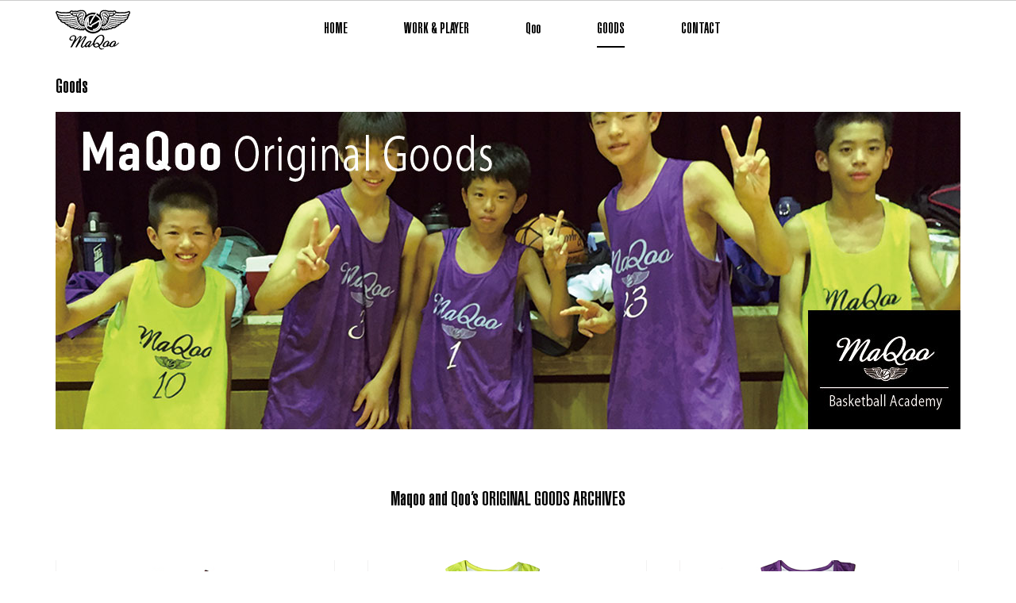

--- FILE ---
content_type: text/html
request_url: http://maqoo-ba.com/goods.html
body_size: 3370
content:
<!DOCTYPE html>
<!--[if IE 6]> <html class="no-js lt-ie9 lt-ie8 lt-ie7 eq-ie6" lang="ja"> <![endif]-->
<!--[if IE 7]> <html class="no-js lt-ie9 lt-ie8 eq-ie7" lang="ja"> <![endif]-->
<!--[if IE 8]> <html class="no-js lt-ie9 eq-ie8" lang="ja"> <![endif]-->
<!--[if gt IE 8]><!-->
<html class="no-js" lang="ja">
<!--<![endif]-->
<head>
<meta http-equiv="X-UA-Compatible" content="IE=edge">
<meta charset="utf-8">
<title>Goods|MaqooとQooのオリジナルグッズ紹介</title>
<meta name="Keywords" content="Maqoo,Qoo,グッズ,Tシャツ,ユニフォーム" />
<meta name="description" content="バスケットボールチーム『Maqoo』と『Qoo』のオリジナルグッズを紹介しています。チームメンバーとお揃いのユニフォームでバスケットボールを楽しみませんか？ご購入を希望される方は、contactページのメールフォームよりお問い合わせください。" />
<meta name="viewport" content="width=1200px,maximum-scale=2" />
<meta name="robots" content="index,follow" />
<!--OGP-->
<meta property="og:title" content="Goods|MaqooとQooのオリジナルグッズ紹介">
<meta property="og:type" content="website">
<meta property="og:description" content="バスケットボールチーム『Maqoo』と『Qoo』のオリジナルグッズを紹介しています。チームメンバーとお揃いのユニフォームでバスケットボールを楽しみませんか？ご購入を希望される方は、contactページのメールフォームよりお問い合わせください。" />
<meta property="og:url" content="http://maqoo-ba.com/goods.html">
<meta property="og:image" content="http://maqoo-ba.com/ogp.jpg" />
<meta property="og:site_name" content="Maqoo｜Qoo｜愛知県愛西市のバスケットボールチーム">
<meta property="og:email" content="urt_smns@msn.com">
<meta property="og:phone_number" content="0567237037">
<!--/OGP-->
<link rel="canonical" href="http://maqoo-ba.com/goods.html" />
<link rel="shortcut icon" href="favicon.ico" />
<link rel="apple-touch-icon" href="http://maqoo-ba.com/apple-touch-icon.png" />
<meta name="format-detection" content="telephone=no">
<!--favicon-->
<link rel="apple-touch-icon" href="images/ico_home.jpg">
<!--css-->
<link rel="stylesheet" href="css/normalize.css">
<link rel="stylesheet" href="css/module.css">
<link rel="stylesheet" href="font/font.css">
<link rel="stylesheet" href="css/common.css">
<link rel="stylesheet" href="css/lightbox.css">
<link rel="stylesheet" href="css/goods.css">
<script src="js/vendor/modernizr-2.6.2.min.js"></script>
<script src="js/heightLine.js"></script>
<!--[if lt IE 9]><script src="js/vendor/html5shiv.js"></script><![endif]-->
<script>
  (function(i,s,o,g,r,a,m){i['GoogleAnalyticsObject']=r;i[r]=i[r]||function(){
  (i[r].q=i[r].q||[]).push(arguments)},i[r].l=1*new Date();a=s.createElement(o),
  m=s.getElementsByTagName(o)[0];a.async=1;a.src=g;m.parentNode.insertBefore(a,m)
  })(window,document,'script','//www.google-analytics.com/analytics.js','ga');

  ga('create', 'UA-60995060-22', 'auto');
  ga('send', 'pageview');

</script>
</head>

<body>
<!-- Facebook -->

<div id="fb-root"></div>
<script>(function(d, s, id) {
  var js, fjs = d.getElementsByTagName(s)[0];
  if (d.getElementById(id)) return;
  js = d.createElement(s); js.id = id;
  js.src = "//connect.facebook.net/ja_JP/sdk.js#xfbml=1&version=v2.3";
  fjs.parentNode.insertBefore(js, fjs);
}(document, 'script', 'facebook-jssdk'));</script>
<div id="Container">
	<div id="Header">
		<div class="wrapper">
			<p id="Logo"><a href="http://maqoo-ba.com/"><img src="images/common/logo.png" alt="Maqooロゴ" class="alpha"></a></p>
			<div id="Navigation">
				<ul id="Nav" class="nav-list cf">
					<li class="nav1"><a href="http://maqoo-ba.com/" title="HOME"><span>HOME</span></a></li>
					<li class="nav2"><a href="work.html" title="WORK"><span>WORK &amp; PLAYER</span></a></li>
					<li class="nav3"><a href="qoo.html" title="Qoo"><span>Qoo</span></a></li>
					<li class="nav4"><a class="active" href="goods.html" title="GOODS"><span>GOODS</span></a></li>
					<li class="nav5"><a href="contact.html" title="CONTACT"><span>CONTACT</span></a></li>
				</ul>
			</div>
			<!-- / #Navigation--> 
		</div>
		<!-- / .wrapper --> 
	</div>
	<!-- / #Header -->
	
	<div id="Mainvisual">
		<div class="wrapper">
		<div class="sub-visual">
			<h2 class="ttl_h2">Goods</h2>
				<p><img src="images/goods/img_mv.jpg" alt="Maqooオリジナルグッズ" /></p>
		</div>
		</div>
		<!-- / .wrapper --> 
	</div>
	<!-- / #Mainvisual -->
	
	<div id="Content">
		<div class="wrapper">
			<h3 class="title">Maqoo and Qoo’s ORIGINAL GOODS ARCHIVES</h3>
            <!--<ul class="list-item cf">
							<li>
								<p><a href="images/goods/img_01.jpg" title="" rel="lightbox[lightbox]"><img src="images/goods/img_01.jpg" class="alpha" alt="" /></a></p>
								<div class="block-text">
									<p class="title01">PRODUCTS</p>
									<p class="title02">Qoo Team sweat shirt (Neonロゴ)</p>
									<p class="text14">サイズ：M / L / XL</p>
								</div>
							</li>
							<li>
								<p><a href="images/goods/img_02.jpg" title="" rel="lightbox[lightbox]"><img src="images/goods/img_02.jpg" class="alpha" alt="" /></a></p>
								<div class="block-text">
									<p class="title01">BASKETBALL</p>
									<p class="title02">Qoo Team uniform  (Redロゴ)</p>
									<p class="text14">サイズ：M / L / XL</p>
								</div>
							</li>
							<li class="mr-0">
								<p><a href="images/goods/img_03.jpg" title="" rel="lightbox[lightbox]"><img src="images/goods/img_03.jpg" class="alpha" alt="" /></a></p>
							<div class="block-text">
										<p class="title01">PRODUCTS</p>
									<p class="title02">Qoo Basketball sweat shirt</p>
									<p class="text14">サイズ：M / L / XL</p>
								</div>
							</li>
			</ul>-->
            
<!--Goods-->
			<ul class="list-item cf heightLineParent">
			
      	<li class="heightLine mb-100">
								<p><a href="http://www.amazon.co.jp/dp/B012IGOSV0" target="_blank"><img src="images/goods/img_06.jpg" class="alpha" alt="MaQooオリジナル　バスケットボール タンクトップ　レッドスパイダー"/></a></p>
								<div class="block-text">
									<p class="title01">PRODUCTS</p>
									<p class="title02">MaQooオリジナル　バスケットボール タンクトップ　<br/>レッドスパイダー</p>
									<p class="text14">価格：3950円</p>
                 <!-- <p class="text14">生地：ポリエステル</p>-->
									<p class="text14">サイズ：S,M,L</p>
								</div>
							</li>
              	<li class="heightLine">
								<p><a href="http://www.amazon.co.jp/dp/B012IHQ9Q6?" target="_blank"><img src="images/goods/img_07.jpg" class="alpha" alt="MaQooオリジナル　バスケットボール タンクトップ　ライムイエローカモ"/></a></p>
								<div class="block-text">
									<p class="title01">PRODUCTS</p>
									<p class="title02">MaQooオリジナル　バスケットボール タンクトップ<br/>
								  ライムイエローカモ</p>
									<p class="text14">価格：3950円</p>
                  <!--<p class="text14">生地：ポリエステル</p>-->
									<p class="text14">サイズ：S,M,L</p>
								</div>
							</li>
              	<li class="heightLine mr-0">
								<p><a href="http://www.amazon.co.jp/dp/B012IIL71M" target="_blank"><img src="images/goods/img_08.jpg" class="alpha" alt="MaQooオリジナル　バスケットボール タンクトップ　紫/パープルカモ"/></a></p>
								<div class="block-text">
									<p class="title01">PRODUCTS</p>
									<p class="title02">MaQooオリジナル　バスケットボール タンクトップ　<br/>紫/パープルカモ</p>
									<p class="text14">価格：3950円</p>
                  <!--<p class="text14">生地：ポリエステル</p>-->
									<p class="text14">サイズ：S,M,L</p>
								</div>
							</li>
              	<li class="heightLine mb-100">
								<p><a href="http://www.amazon.co.jp/dp/B012IFWXFY" target="_blank"><img src="images/goods/img_09.jpg" class="alpha" alt="バスケットボールパンツ"/></a></p>
								<div class="block-text">
									<p class="title01">PRODUCTS</p>
									<p class="title02">MaQooオリジナル　バスケットボール タンクトップ　<br/>ダークグリーンカモ</p>
									<p class="text14">価格：3950円</p>
                  <!--<p class="text14">生地：ポリエステル</p>-->
									<p class="text14">サイズ：S,M,L</p>
								</div>
							</li>
               <li class="heightLine">
								<p><a href="http://www.amazon.co.jp/dp/B012II9CCI" target="_blank"><img src="images/goods/img_10.jpg" class="alpha" alt="バスケットボールパンツ"/></a></p>
								<div class="block-text">
									<p class="title01">PRODUCTS</p>
									<p class="title02">MaQooオリジナル　バスケットボール タンクトップ　ブルー/オレンジカモ<br/>ブルー/オレンジカモ</p>
									<p class="text14">価格：3950円</p>
                  <!--<p class="text14">生地：ポリエステル</p>-->
									<p class="text14">サイズ：S,M,L</p>
								</div>
							</li>
              <li class="heightLine mr-0">
								<p><a href="http://www.amazon.co.jp/dp/B00YO3P3RY" target="_blank"><img src="images/goods/img04.jpg" class="alpha" alt="バスケットボールパンツ"/></a></p>
								<div class="block-text">
									<p class="title01">PRODUCTS</p>
									<p class="title02">バスケットボールパンツ<br/>（スプラッシュアーミー）<br /><br /></p>
									<p class="text14">価格：5200円</p>
               <!--   <p class="text14">生地：ポリエステル</p>-->
									<p class="text14">サイズ：2XL,3XL,4XL</p>
								</div>
							</li>
              
			<li class="heightLine mb-100">
								<p><a href="http://www.amazon.co.jp/dp/B00YO4D7GM" target="_blank"><img src="images/goods/img05.jpg" class="alpha" alt="裾ボタン付きスウェットパンツ" /></a></p>
								<div class="block-text">
									<p class="title01">PRODUCTS</p>
									<p class="title02">裾ボタン付きスウェットパンツ（無地）</p>
									<p class="text14">価格：5200円</p>
                                    <p class="text14">生地：パイル</p>
									<p class="text14">サイズ：110,130,150</p>
								</div>
							</li>
							<li class="heightLine">
								<p><a href="images/goods/sg_blue.jpg" title="" rel="lightbox[lightbox]"><img src="images/goods/sg_blue_s.jpg" class="alpha" alt="オリジナルTシャツ" /></a></p>
								<div class="block-text">
									<p class="title01">PRODUCTS</p>
									<p class="title02">STAY GOLD Tシャツ (青)</p>
                                    <p class="text14">価格：3700円</p>
                                    <p class="text14">生地：ポリエステル</p>
									<p class="text14">サイズ：XS,S,M,L,XL,XXL</p>
								</div>
							</li>
							
							
			<li class="heightLine mr-0">
								<p><a href="images/goods/sg_purple.jpg" title="" rel="lightbox[lightbox]"><img src="images/goods/sg_purple_s.jpg" class="alpha" alt="オリジナルTシャツ" /></a></p>
								<div class="block-text">
									<p class="title01">PRODUCTS</p>
									<p class="title02">STAY GOLD Tシャツ (パープル)</p>
									<p class="text14">価格：3700円</p>
                                    <p class="text14">生地：ポリエステル</p>
									<p class="text14">サイズ：XS,S,M,L,XL,XXL</p>
								</div>
							</li>
              </ul>
              
              
							<!--<li class="mr-0">
								<p><a href="images/goods/img_03.jpg" title="" rel="lightbox[lightbox]"><img src="images/goods/img_03.jpg" class="alpha" alt="" /></a></p>
							<div class="block-text">
										<p class="title01">PRODUCTS</p>
									<p class="title02">Qoo Basketball sweat shirt</p>
									<p class="text14">サイズ：M / L / XL</p>
								</div>
							</li>-->
			<!--</ul>-->
<!--Goods-->

							<div class="btn pb-5 pt-50">
								<p class="col-btn">
               <a class="button button15" href="contact.html">
                	<span>
                  	<em class="txt-b">CONTACT</em>
                    <em class="txt-s">お問い合わせ</em>
                  </span>
                  <span>
                  	<em class="txt-b">CONTACT</em>
                    <em class="txt-s">お問い合わせ</em>
                  </span>
                  </a>
                </p>
							</div>
                            
                            
                            <div class="btn pb-50">
								<p class="col-btn">
               <a class="button button15" href="https://maqoo-ba-online.com/" target="_blank">
                	<span>
                  	<em class="txt-b">Online Shop</em>
                    <em class="txt-s">オンラインショップ</em>
                  </span>
                  <span>
                  	<em class="txt-b">Online Shop</em>
                    <em class="txt-s">オンラインショップ</em>
                  </span>
                  </a>
                </p>
							</div>
                            
                            
		</div>
		<!-- /.wrapper -->
		
	</div>
	<!-- / #Content -->
	
	<div id="Footer">
		<div class="wrapper cf">
			<div id="Footer-nav">
				<ul class="cf">
					<li><a href="http://maqoo-ba.com/"><span>HOME</span></a></li>
					<li><a href="work.html"><span>WORK &amp; PLAYER</span></a></li>
					<li><a href="qoo.html"><span>Qoo</span></a></li>
					<li><a href="goods.html"><span>GOODS</span></a></li>
					<li><a href="contact.html"><span>CONTACT</span></a></li>
				</ul>
			</div>
			<!-- #Footer-nav-->
			
			<div class="f-section">
				<div class="facebook">
					<p class="txt-left">JOIN THE Maqo FAMILY</p>
					<p class="img-fb"><a href="https://www.facebook.com/pages/MaQoo-Basketball-Academy/783394065069470?fref=photo" target="_blank"><img src="images/common/fb_logo.png" alt="Mqooのfacebookページはこちら" class="alpha"></a></p>
				</div>
				<p id="Copyright">Copyright Maqoo. All Rights Reserved.</p>
			</div>
			<!-- f-section--> 
		</div>
		<!-- / .wrapper --> 
	</div>
	<!-- / #Footer -->
	<div id="Pagetop">
		<p><a href="#Top" class="over4" style="opacity: 1;"></a></p>
	</div>
	<!-- / #Pagetop --> 
	
</div>
<!-- / #Container --> 
<!--javascript--> 
<script src="https://ajax.googleapis.com/ajax/libs/jquery/1.8.2/jquery.min.js"></script> 
<script src="js/jquery.iosslider.js"></script> 
<script src="js/opacity-rollover2.1.js"></script> 
<script type="text/javascript" src="js/lightbox.js"></script> 
<script src="js/common.js"></script> 

</body>
</html>


--- FILE ---
content_type: text/css
request_url: http://maqoo-ba.com/font/font.css
body_size: 205
content:

@font-face {
    font-family: 'helvetica_ultra_compressedRg';
    src: url('Helvetica-UltraCompressed.eot');
    src: url('Helvetica-UltraCompressed.eot?#iefix') format('embedded-opentype'),
         url('Helvetica-UltraCompressed.woff2') format('woff2'),
         url('Helvetica-UltraCompressed.woff') format('woff'),
         url('Helvetica-UltraCompressed.ttf') format('truetype'),
         url('Helvetica-UltraCompressed.svg#helvetica_ultra_compressedRg') format('svg');
    font-weight: normal;
    font-style: normal;

}

--- FILE ---
content_type: text/css
request_url: http://maqoo-ba.com/css/common.css
body_size: 1550
content:
@charset "utf-8";
/*
///////////////////////////////////////////
CSS FOR Common
Made by THE ANH
/////////////////////////////////////
*/

html {
	overflow-y: scroll;
}
/*/////BODY/////*/
body {
	background: #fff;
	color: #000;
	font-size: 12px;
	line-height: 1.4;
	font-family: "ヒラギノ角ゴ Pro W3", "Hiragino Kaku Gothic Pro", "メイリオ", Meiryo, Osaka, "ＭＳ Ｐゴシック", "MS PGothic", sans-serif;
	min-width: 960px;
}
#Container {
	width: 100%;
	padding: 0;
	margin: 0;
}
.wrapper {
	width: 1140px;
	margin: 0 auto;
	position: relative;
}
/*/////HEADER/////*/

#Header {
	height: 70px;
	width: 100%;
	position: relative;
	z-index: 99999;
	background: #fff;
}
#Header .wrapper {
	height: 70px;
	position: relative;
}
#Header #Logo {
	position: absolute;
	left: 0;
	top: 12px;
}
.fixed {
	position: fixed!important;
	left: 0;
	top: -70px;
	border-bottom: 1px solid #ccc;
}


/*/////NAVIGATION/////*/

#Navigation {
	padding: 22px 0 0 0;
}
#Nav {
	text-align: center;
	padding-left: 35px;
}
#Nav li {
	display: inline-block;
	*display: inline;
	*zoom: 1;
	padding: 0 34px;
}
#Nav li a {
	text-decoration: none;
	color: #000;
	font-size: 159%;
	font-family: 'helvetica_ultra_compressedRg', Arial, Helvetica, sans-serif;
	display: block;
}
#Nav li a span {
	border-bottom: none;
	padding: 0 0 10px 0;
	display: block;
}
#Nav li a:hover span,
#Nav li a.active span {
	border-bottom: 2px solid #000;
	display: block;
}

/*/////CONTENT/////*/

#Content {
	padding: 30px 0;
}

#Main {}

#Side {}

/*/////FOOTER/////*/

#Footer {
	border-top: 1px solid #000;
	padding: 40px 0 40px 0;
	overflow: hidden;
}
#Footer-nav {
	float: left;
	width: 570px;
}
#Footer-nav li {
	float: left;
	padding: 0 0 0 15px;
}
#Footer-nav a {
	font-family: 'helvetica_ultra_compressedRg', Arial, Helvetica, sans-serif;
	font-size: 150%;
	color: #000;
	text-decoration: none;
	display: block;
}
#Footer-nav a span {
	display: block;
	padding: 0 0 10px 0;
	border-bottom: none;
}
#Footer-nav a:hover span {
	border-bottom: 2px solid #000;
}
.f-section {
	float: right;
	position: relative;
	width: 380px;
	text-align: right;
}
.f-section .txt-left {
	font-family: 'helvetica_ultra_compressedRg', Arial, Helvetica, sans-serif;
	font-size: 150%;
	position: absolute;
	right: 135px;
	top: 3px;
}
.f-section .img-fb {
	padding: 0 15px 0 0;
}
#Copyright {
	font-family: 'helvetica_ultra_compressedRg', Arial, Helvetica, sans-serif;
	font-size: 150%;
	color: #777;
	padding: 20px 15px 0 0;
}

/*/////PAGETOP/////*/

#Pagetop {
	position: fixed;
	right: 50px;
	bottom: 200px;
}
#Pagetop a {
	width: 58px;
	height: 58px;
	overflow: hidden;
	background: url(../images/common/pagetop.png) top center no-repeat;
	display: block;
}

/* common */
.sub-visual {
	width: 1140px;
	margin: 0 auto;
	padding: 20px 0 35px;
	position: relative;
}
.ttl_h2{
	font-size: 217%;
	padding-bottom: 15px;
	font-family: 'helvetica_ultra_compressedRg', Arial, Helvetica, sans-serif;
}

.box-line {
	border-top: 5px solid #e5e5e5;
}
.ttl_h3 {
	margin-top: -20px;
	padding-bottom: 80px;
}
.ttl_h3 span {
	font-size: 200%;
	font-family: 'helvetica_ultra_compressedRg', Arial, Helvetica, sans-serif;
	border: 5px solid #e5e5e5;
	padding: 14px 30px;
	text-align: center;
	text-align: center;
	background: #fff;
}

.red {
	font-style:normal;
	color: #ff053a;
}
.mr-0 {
	margin-right: 0 !important;
}
.pb-0 {
	padding-bottom: 0 !important;
}
.text-font {
	font-family: 'helvetica_ultra_compressedRg', Arial, Helvetica, sans-serif;
}
.group-box {
	padding-top: 75px;
}
.title-info {
	font-family: 'helvetica_ultra_compressedRg', Arial, Helvetica, sans-serif;
	font-size: 217%;
	text-align: center;
	padding-bottom: 15px;
}
.left {
	width: 380px;
	float: left;
}
.left ul {
	background: url(../images/common/img_left.png) no-repeat 0 0;
	font-size: 125%;
	color: #fff;
	font-weight: bold;
	text-align: center;
	line-height: 27px;
	padding: 35px 0 20px;
}
.left ul li {
		padding-bottom:22px;
		font-weight: bold;
}
.right {
	width: 760px;
	float: left;
}
.right ul {
	background: url(../images/common/img_right.png) no-repeat 0 0;
	font-size: 125%;
	color: #60cd07;
	font-weight: bold;
	line-height: 27px;
	padding: 35px 0 20px 95px;
}
.right ul li {
		padding-bottom: 22px;
		font-weight: bold;
}
@media screen and (max-width: 980px){
	#Footer .wrapper {
		width: 100%;
	}
}

.news {
	clear:both;
	background-image:url(../images/common/news_bg.png);
	margin-top:50px;
	height:250px;
}
.news .news-list {
	padding-top: 50px;
	font-size: 117%;
	height: 200px;
}
.news .news-list dt {
	width: 380px;
	float: left;
	font-size: 100%;
	color: #fff;
	font-weight: bold;
	text-align: center;
	height:40px;
}
.news .news-list dd {
	/*width: 760px;*/
	font-size: 100%;
	color: #60cd07;
	font-weight: bold;
	padding-left:450px;
	height:40px;
}

.news .news-list dd a {	
	color: #60CD07;
	text-decoration: none;
}
.news .news-list dd a:hover {
	text-decoration: underline;
}


.news2 {
	clear:both;
	background-image:url(../images/common/news_bg.png);
	margin-top:50px;
	height:250px;
}
.news2 .news-list {
	padding-top: 50px;
	font-size: 117%;
	height: 200px;
}
.news2 .news-list dt {
	width: 380px;
	float: left;
	font-size: 100%;
	color: #fff;
	font-weight: bold;
	text-align: center;
	height:40px;
}
.news2 .news-list dd {
	/*width: 760px;*/
	font-size: 100%;
	color: #FF0042;
	font-weight: bold;
	padding-left:450px;
	height:40px;
}

.news2 .news-list dd a {	
	color: #FF0042;
	text-decoration: none;
}
.news2 .news-list dd a:hover {
	text-decoration: underline;
}


--- FILE ---
content_type: text/css
request_url: http://maqoo-ba.com/css/goods.css
body_size: 933
content:
@charset "utf-8";
/*
///////////////////////////////////////////
CSS FOR Common
Made by Thuyntn
/////////////////////////////////////
*/


/*/////Mainvisual/////*/
#Mainvisual .wrapper {
	position: relative;
	width: 100%;
}
.title {
	font-size: 217%;
	font-family: 'helvetica_ultra_compressedRg', Arial, Helvetica, sans-serif;
	text-align: center;
	padding-bottom: 60px;
}
.list-item li {
	width: 352px;
	margin-right: 40px;
	float: left;
	background: url(../images/goods/bg_item.png) no-repeat 0 100%;
	padding:0 0 50px 1px;
}
.block-text {
	padding-left: 12px;
	height:150px;
}
.title01 {
	/*font-size: 117%;*/
	font-weight: bold;
	padding:15px 0 20px;
}
.title02 {
	font-size: 150%;
	font-weight: bold;
	padding-bottom: 10px;
}
.btn {
	text-align: right;
}


/* button*/
.col-btn em {
	display: block;
	font-style: normal;
}

.txt-b {
	font-family: 'helvetica_ultra_compressedRg', Arial, Helvetica, sans-serif;
	font-size: 217%;
}
.txt-s {
}
.col-btn {
	padding: 35px 0 0 0;
}
.col-btn .button {
	color: #000;
	display: inline-block;
	width: 190px;
	height: 70px;
}
/* IE */
@media \0screen {  
 .col-btn a:hover {
		background: #000;
		color: #fff;
	}
}
.col-btn .button,
.col-btn .button::before,
.col-btn .button::after {
	-webkit-box-sizing: border-box;
	-moz-box-sizing: border-box;
	box-sizing: border-box;
	-webkit-transition: all .3s;
	transition: all .3s;
}
.col-btn .button15 {
	position: relative;
	-webkit-perspective: 400px;
	perspective: 400px;
}
.col-btn .button15 span {
	display: block;
	position: absolute;
	width: 190px;
	height: 70px;
	border: 5px solid #000;
	text-align: center;
	-webkit-box-sizing: border-box;
	-moz-box-sizing: border-box;
	box-sizing: border-box;
	-webkit-transition: all .3s;
	transition: all .3s;
	pointer-events: none;
	padding: 0 0 0;
}
.col-btn .button15 span:nth-child(1) {
	background-color: #000;
	color: #fff;
	-webkit-transform: rotateX(90deg);
	-moz-transform: rotateX(90deg);
	transform: rotateX(90deg);
	-webkit-transform-origin: 50% 50% -30px;
	-moz-transform-origin: 50% 50% -30px;
	transform-origin: 50% 50% -30px;
}
.col-btn .button15 span:nth-child(2) {
	background-color: #fff;
	color: #333;
	-webkit-transform: rotateX(0deg);
	-moz-transform: rotateX(0deg);
	transform: rotateX(0deg);
	-webkit-transform-origin: 50% 50% -30px;
	-moz-transform-origin: 50% 50% -30px;
	transform-origin: 50% 50% -30px;
}
.col-btn .button15:hover span:nth-child(1) {
	-webkit-transform: rotateX(0deg);
	-moz-transform: rotateX(0deg);
	transform: rotateX(0deg);
}
.col-btn .button15:hover span:nth-child(2) {
	background-color: #000;
	-webkit-transform: rotateX(-90deg);
	-moz-transform: rotateX(-90deg);
	transform: rotateX(-90deg);
}
@media screen and (max-width: 1024px){
	.block-cols .col-txt {
		min-height: 155px;
	}
} 
@media screen and (max-width: 980px){
	html {
		overflow-x: hidden;
	}
	body {
		width: 980px;
		overflow-x: hidden;
	}
	#Mainvisual .wrapper {
		position: relative;
		width: 100%;
	}
	.col-btn .button {
		overflow: hidden;
		border: 5px solid #000;
	}
}

--- FILE ---
content_type: text/plain
request_url: https://www.google-analytics.com/j/collect?v=1&_v=j102&a=648499699&t=pageview&_s=1&dl=http%3A%2F%2Fmaqoo-ba.com%2Fgoods.html&ul=en-us%40posix&dt=Goods%7CMaqoo%E3%81%A8Qoo%E3%81%AE%E3%82%AA%E3%83%AA%E3%82%B8%E3%83%8A%E3%83%AB%E3%82%B0%E3%83%83%E3%82%BA%E7%B4%B9%E4%BB%8B&sr=1280x720&vp=1280x720&_u=IEBAAEABAAAAACAAI~&jid=1263319917&gjid=1673078300&cid=216730508.1768989463&tid=UA-60995060-22&_gid=1395052500.1768989463&_r=1&_slc=1&z=2073479125
body_size: -284
content:
2,cG-6ZK39ZR277

--- FILE ---
content_type: application/javascript
request_url: http://maqoo-ba.com/js/common.js
body_size: 522
content:

$(document).ready(function(){
	
	// hide #back-top first
	$("#Pagetop").hide();
	
	// fade in #back-top
	
		$(function () {
		$(window).scroll(function () {
			if ($(this).scrollTop() > 150) {
				$('#Pagetop').fadeIn();
			} else {
				$('#Pagetop').fadeOut();
			}
		});

		// scroll body to 0px on click
		$('#Pagetop a').click(function () {
			$('body,html').animate({
				scrollTop: 0
			}, 800);
			return false;
		});
	});

	var iTem = $('#Header').clone().insertAfter('#Header').addClass('fixed');
	var getPos = $(window).scrollTop();
	if(getPos > 70) {
		$('.fixed').css({
			"top": 0
		});
	}
	$(window).scroll(function(){
		var getH = $('#Header').innerHeight();
		var getPos = $(window).scrollTop();		
		if(getPos > 200){
			$('.fixed').stop().animate({top: 0,  opacity: 1}, 500);			
		}
		else {
			$('.fixed').stop().animate({top: -70, opacity: 0}, 200);
		}	
	})

	$('.gallery').hide();  
$(".link-detail").mouseenter( function () {
	$(this).find(".gallery").stop().slideDown(500);
});

$(".link-detail").mouseleave( function () {
		$(this).find(".gallery").stop().slideUp(500);
});

   $('.gallery02').hide();  
$(".link-detail").mouseenter( function () {
	$(this).find(".gallery02").stop().slideDown(500);
});

$(".link-detail").mouseleave( function () {
		$(this).find(".gallery02").stop().slideUp(500);
});

});

--- FILE ---
content_type: application/javascript
request_url: http://maqoo-ba.com/js/jquery.iosslider.js
body_size: 15265
content:
/*
 * iosSlider - http://iosscripts.com/iosslider/
 * 
 * Touch Enabled, Responsive jQuery Horizontal Content Slider/Carousel/Image Gallery Plugin
 *
 * A jQuery plugin which allows you to integrate a customizable, cross-browser 
 * content slider into your web presence. Designed for use as a content slider, carousel, 
 * scrolling website banner, or image gallery.
 * 
 * Copyright (c) 2013 Marc Whitbread
 * 
 * Version: v1.3.43 (06/17/2014)
 * Minimum requirements: jQuery v1.4+
 *
 * Advanced requirements:
 * 1) jQuery bind() click event override on slide requires jQuery v1.6+
 *
 * Terms of use:
 *
 * 1) iosSlider is licensed under the Creative Commons – Attribution-NonCommercial 3.0 License.
 * 2) You may use iosSlider free for personal or non-profit purposes, without restriction.
 *	  Attribution is not required but always appreciated. For commercial projects, you
 *	  must purchase a license. You may download and play with the script before deciding to
 *	  fully implement it in your project. Making sure you are satisfied, and knowing iosSlider
 *	  is the right script for your project is paramount.
 * 3) You are not permitted to make the resources found on iosscripts.com available for
 *    distribution elsewhere "as is" without prior consent. If you would like to feature
 *    iosSlider on your site, please do not link directly to the resource zip files. Please
 *    link to the appropriate page on iosscripts.com where users can find the download.
 *
 * THIS SOFTWARE IS PROVIDED BY THE COPYRIGHT HOLDERS AND CONTRIBUTORS "AS IS" AND ANY
 * EXPRESS OR IMPLIED WARRANTIES, INCLUDING, BUT NOT LIMITED TO, THE IMPLIED WARRANTIES OF
 * MERCHANTABILITY AND FITNESS FOR A PARTICULAR PURPOSE ARE DISCLAIMED. IN NO EVENT SHALL THE
 * COPYRIGHT OWNER OR CONTRIBUTORS BE LIABLE FOR ANY DIRECT, INDIRECT, INCIDENTAL, SPECIAL,
 * EXEMPLARY, OR CONSEQUENTIAL DAMAGES (INCLUDING, BUT NOT LIMITED TO, PROCUREMENT OF SUBSTITUTE
 * GOODS OR SERVICES; LOSS OF USE, DATA, OR PROFITS; OR BUSINESS INTERRUPTION) HOWEVER CAUSED
 * AND ON ANY THEORY OF LIABILITY, WHETHER IN CONTRACT, STRICT LIABILITY, OR TORT (INCLUDING
 * NEGLIGENCE OR OTHERWISE) ARISING IN ANY WAY OUT OF THE USE OF THIS SOFTWARE, EVEN IF ADVISED
 * OF THE POSSIBILITY OF SUCH DAMAGE.
 */

;(function($) {
	
	/* global variables */
	var scrollbarNumber = 0;
	var xScrollDistance = 0;
	var yScrollDistance = 0;
	var scrollIntervalTime = 10;
	var scrollbarDistance = 0;
	var isTouch = 'ontouchstart' in window || (navigator.msMaxTouchPoints > 0);
	var supportsOrientationChange = 'onorientationchange' in window;
	var isWebkit = false;
	var has3DTransform = false;
	var isIe7 = false;
	var isIe8 = false;
	var isIe9 = false;
	var isIe = false;
	var isGecko = false;
	var grabOutCursor = 'pointer';
	var grabInCursor = 'pointer';
	var onChangeEventLastFired = new Array();
	var autoSlideTimeouts = new Array();
	var iosSliders = new Array();
	var iosSliderSettings = new Array();
	var isEventCleared = new Array();
	var slideTimeouts = new Array();
	var activeChildOffsets = new Array();
	var activeChildInfOffsets = new Array();
	var infiniteSliderOffset = new Array();
	var sliderMin = new Array();
	var sliderMax = new Array();
	var sliderAbsMax = new Array();
	var touchLocks = new Array();
	
	/* private functions */
	var helpers = {
    
        showScrollbar: function(settings, scrollbarClass) {
			
			if(settings.scrollbarHide) {
				$('.' + scrollbarClass).css({
					opacity: settings.scrollbarOpacity,
					filter: 'alpha(opacity:' + (settings.scrollbarOpacity * 100) + ')'
				});
			}
			
		},
		
		hideScrollbar: function(settings, scrollTimeouts, j, distanceOffsetArray, scrollbarClass, scrollbarWidth, stageWidth, scrollMargin, scrollBorder, sliderNumber) {
			
			if(settings.scrollbar && settings.scrollbarHide) {
					
				for(var i = j; i < j+25; i++) {
					
					scrollTimeouts[scrollTimeouts.length] = helpers.hideScrollbarIntervalTimer(scrollIntervalTime * i, distanceOffsetArray[j], ((j + 24) - i) / 24, scrollbarClass, scrollbarWidth, stageWidth, scrollMargin, scrollBorder, sliderNumber, settings);
					
				}
			
			}
			
		},
		
		hideScrollbarInterval: function(newOffset, opacity, scrollbarClass, scrollbarWidth, stageWidth, scrollMargin, scrollBorder, sliderNumber, settings) {
	
			scrollbarDistance = (newOffset * -1) / (sliderMax[sliderNumber]) * (stageWidth - scrollMargin - scrollBorder - scrollbarWidth);
			
			helpers.setSliderOffset('.' + scrollbarClass, scrollbarDistance);
			
			$('.' + scrollbarClass).css({
				opacity: settings.scrollbarOpacity * opacity,
				filter: 'alpha(opacity:' + (settings.scrollbarOpacity * opacity * 100) + ')'
			});
			
		},
		
		slowScrollHorizontalInterval: function(node, slideNodes, newOffset, scrollbarClass, scrollbarWidth, stageWidth, scrollbarStageWidth, scrollMargin, scrollBorder, activeChildOffset, originalOffsets, childrenOffsets, infiniteSliderWidth, numberOfSlides, slideNodeOuterWidths, sliderNumber, centeredSlideOffset, endOffset, settings) {
			
			if(settings.infiniteSlider) {
				
				if((newOffset <= (sliderMax[sliderNumber] * -1)) || (newOffset <= (sliderAbsMax[sliderNumber] * -1))) {
					
					var scrollerWidth = $(node).width();

					if(newOffset <= (sliderAbsMax[sliderNumber] * -1)) {
						
						var sum = originalOffsets[0] * -1;
						$(slideNodes).each(function(i) {
							
							helpers.setSliderOffset($(slideNodes)[i], sum + centeredSlideOffset);
							if(i < childrenOffsets.length) {
								childrenOffsets[i] = sum * -1;
							}
							sum = sum + slideNodeOuterWidths[i];
							
						});
						
						newOffset = newOffset + childrenOffsets[0] * -1;
						sliderMin[sliderNumber] = childrenOffsets[0] * -1 + centeredSlideOffset;
						sliderMax[sliderNumber] = sliderMin[sliderNumber] + scrollerWidth - stageWidth;
						infiniteSliderOffset[sliderNumber] = 0;
						
					}
						
					while(newOffset <= (sliderMax[sliderNumber] * -1)) {
						
						var lowSlideNumber = 0;
						var lowSlideOffset = helpers.getSliderOffset($(slideNodes[0]), 'x');
						$(slideNodes).each(function(i) {
							
							if(helpers.getSliderOffset(this, 'x') < lowSlideOffset) {
								lowSlideOffset = helpers.getSliderOffset(this, 'x');
								lowSlideNumber = i;
							}
							
						});
						
						var tempOffset = sliderMin[sliderNumber] + scrollerWidth;
						helpers.setSliderOffset($(slideNodes)[lowSlideNumber], tempOffset);
						
						sliderMin[sliderNumber] = childrenOffsets[1] * -1 + centeredSlideOffset;
						sliderMax[sliderNumber] = sliderMin[sliderNumber] + scrollerWidth - stageWidth;

						childrenOffsets.splice(0, 1);
						childrenOffsets.splice(childrenOffsets.length, 0, tempOffset * -1 + centeredSlideOffset);

						infiniteSliderOffset[sliderNumber]++;
						
					}
					
				}
				
				if((newOffset >= (sliderMin[sliderNumber] * -1)) || (newOffset >= 0)) {

					var scrollerWidth = $(node).width();
					
					if(newOffset > 0) {
						
						var sum = originalOffsets[0] * -1;
						$(slideNodes).each(function(i) {
							
							helpers.setSliderOffset($(slideNodes)[i], sum + centeredSlideOffset);
							if(i < childrenOffsets.length) {
								childrenOffsets[i] = sum * -1;
							}
							sum = sum + slideNodeOuterWidths[i];
							
						});
						
						newOffset = newOffset - childrenOffsets[0] * -1;
						sliderMin[sliderNumber] = childrenOffsets[0] * -1 + centeredSlideOffset;
						sliderMax[sliderNumber] = sliderMin[sliderNumber] + scrollerWidth - stageWidth;
						infiniteSliderOffset[sliderNumber] = numberOfSlides;
						
						while(((childrenOffsets[0] * -1 - scrollerWidth + centeredSlideOffset) > 0)) {
							
							var highSlideNumber = 0;
							var highSlideOffset = helpers.getSliderOffset($(slideNodes[0]), 'x');
							$(slideNodes).each(function(i) {
								
								if(helpers.getSliderOffset(this, 'x') > highSlideOffset) {
									highSlideOffset = helpers.getSliderOffset(this, 'x');
									highSlideNumber = i;
								}
								
							});

							var tempOffset = sliderMin[sliderNumber] - slideNodeOuterWidths[highSlideNumber];
							helpers.setSliderOffset($(slideNodes)[highSlideNumber], tempOffset);
							
							childrenOffsets.splice(0, 0, tempOffset * -1 + centeredSlideOffset);
							childrenOffsets.splice(childrenOffsets.length-1, 1);

							sliderMin[sliderNumber] = childrenOffsets[0] * -1 + centeredSlideOffset;
							sliderMax[sliderNumber] = sliderMin[sliderNumber] + scrollerWidth - stageWidth;

							infiniteSliderOffset[sliderNumber]--;
							activeChildOffsets[sliderNumber]++;
							
						}

					} 
					
					while(newOffset > (sliderMin[sliderNumber] * -1)) {
						
						var highSlideNumber = 0;
						var highSlideOffset = helpers.getSliderOffset($(slideNodes[0]), 'x');
						$(slideNodes).each(function(i) {
							
							if(helpers.getSliderOffset(this, 'x') > highSlideOffset) {
								highSlideOffset = helpers.getSliderOffset(this, 'x');
								highSlideNumber = i;
							}
							
						});						
					
						var tempOffset = sliderMin[sliderNumber] - slideNodeOuterWidths[highSlideNumber];
						helpers.setSliderOffset($(slideNodes)[highSlideNumber], tempOffset);

						childrenOffsets.splice(0, 0, tempOffset * -1 + centeredSlideOffset);
						childrenOffsets.splice(childrenOffsets.length-1, 1);

						sliderMin[sliderNumber] = childrenOffsets[0] * -1 + centeredSlideOffset;
						sliderMax[sliderNumber] = sliderMin[sliderNumber] + scrollerWidth - stageWidth;

						infiniteSliderOffset[sliderNumber]--;
						
					}
				
				}
				
			}

			var slideChanged = false;
			var newChildOffset = helpers.calcActiveOffset(settings, newOffset, childrenOffsets, stageWidth, infiniteSliderOffset[sliderNumber], numberOfSlides, activeChildOffset, sliderNumber);
			var tempOffset = (newChildOffset + infiniteSliderOffset[sliderNumber] + numberOfSlides)%numberOfSlides;
			
			if(settings.infiniteSlider) {
								
				if(tempOffset != activeChildInfOffsets[sliderNumber]) slideChanged = true;
					
			} else {
			
				if(newChildOffset != activeChildOffsets[sliderNumber]) slideChanged = true;
			
			}
			
			if(slideChanged) {

				var args = new helpers.args('change', settings, node, $(node).children(':eq(' + tempOffset + ')'), tempOffset, endOffset);
				$(node).parent().data('args', args);
				
				if(settings.onSlideChange != '') {
				
					settings.onSlideChange(args);
				
				}
			
			}
			
			activeChildOffsets[sliderNumber] = newChildOffset;
			activeChildInfOffsets[sliderNumber] = tempOffset;
			
			newOffset = Math.floor(newOffset);
			
			if(sliderNumber != $(node).parent().data('args').data.sliderNumber) return true;
			helpers.setSliderOffset(node, newOffset);

			if(settings.scrollbar) {
				
				scrollbarDistance = Math.floor((newOffset * -1 - sliderMin[sliderNumber] + centeredSlideOffset) / (sliderMax[sliderNumber] - sliderMin[sliderNumber] + centeredSlideOffset) * (scrollbarStageWidth - scrollMargin - scrollbarWidth));
				var width = scrollbarWidth - scrollBorder;
				
				if(newOffset >= (sliderMin[sliderNumber] * -1 + centeredSlideOffset)) {

					width = scrollbarWidth - scrollBorder - (scrollbarDistance * -1);
					
					helpers.setSliderOffset($('.' + scrollbarClass), 0);
					
					$('.' + scrollbarClass).css({
						width: width + 'px'
					});
				
				} else if(newOffset <= ((sliderMax[sliderNumber] * -1) + 1)) {
					
					width = scrollbarStageWidth - scrollMargin - scrollBorder - scrollbarDistance;
					
					helpers.setSliderOffset($('.' + scrollbarClass), scrollbarDistance);
					
					$('.' + scrollbarClass).css({
						width: width + 'px'
					});
					
				} else {
					
					helpers.setSliderOffset($('.' + scrollbarClass), scrollbarDistance);
					
					$('.' + scrollbarClass).css({
						width: width + 'px'
					});
				
				}
				
			}
			
		},
		
		slowScrollHorizontal: function(node, slideNodes, scrollTimeouts, scrollbarClass, xScrollDistance, yScrollDistance, scrollbarWidth, stageWidth, scrollbarStageWidth, scrollMargin, scrollBorder, originalOffsets, childrenOffsets, slideNodeOuterWidths, sliderNumber, infiniteSliderWidth, numberOfSlides, currentEventNode, snapOverride, centeredSlideOffset, settings) {
			
			var nodeOffset = helpers.getSliderOffset(node, 'x');
			var distanceOffsetArray = new Array();
			var xScrollDistanceArray = new Array();
			var snapDirection = 0;
			var maxSlideVelocity = 25 / 1024 * stageWidth;
			var changeSlideFired = false;
			frictionCoefficient = settings.frictionCoefficient;
			elasticFrictionCoefficient = settings.elasticFrictionCoefficient;
			snapFrictionCoefficient = settings.snapFrictionCoefficient;
				
			if((xScrollDistance > settings.snapVelocityThreshold) && settings.snapToChildren && !snapOverride) {
				snapDirection = 1;
			} else if((xScrollDistance < (settings.snapVelocityThreshold * -1)) && settings.snapToChildren && !snapOverride) {
				snapDirection = -1;
			}
			
			if(xScrollDistance < (maxSlideVelocity * -1)) {
				xScrollDistance = maxSlideVelocity * -1;
			} else if(xScrollDistance > maxSlideVelocity) {
				xScrollDistance = maxSlideVelocity;
			}
			
			if(!($(node)[0] === $(currentEventNode)[0])) {
				snapDirection = snapDirection * -1;
				xScrollDistance = xScrollDistance * -2;
			}
			
			var tempInfiniteSliderOffset = infiniteSliderOffset[sliderNumber];
			
			if(settings.infiniteSlider) {
			
				var tempSliderMin = sliderMin[sliderNumber];
				var tempSliderMax = sliderMax[sliderNumber];
			
			}
			
			var tempChildrenOffsets = new Array();
			var tempSlideNodeOffsets = new Array();

			for(var i = 0; i < childrenOffsets.length; i++) {
				
				tempChildrenOffsets[i] = childrenOffsets[i];
				
				if(i < slideNodes.length) {
					tempSlideNodeOffsets[i] = helpers.getSliderOffset($(slideNodes[i]), 'x');
				}
				
			}
			
			while((xScrollDistance > 1) || (xScrollDistance < -1)) {
				
				xScrollDistance = xScrollDistance * frictionCoefficient;
				nodeOffset = nodeOffset + xScrollDistance;

				if(((nodeOffset > (sliderMin[sliderNumber] * -1)) || (nodeOffset < (sliderMax[sliderNumber] * -1))) && !settings.infiniteSlider) {
					xScrollDistance = xScrollDistance * elasticFrictionCoefficient;
					nodeOffset = nodeOffset + xScrollDistance;
				}
				
				if(settings.infiniteSlider) {
					
					if(nodeOffset <= (tempSliderMax * -1)) {
						
						var scrollerWidth = $(node).width();
							
						var lowSlideNumber = 0;
						var lowSlideOffset = tempSlideNodeOffsets[0];
						for(var i = 0; i < tempSlideNodeOffsets.length; i++) {
							
							if(tempSlideNodeOffsets[i] < lowSlideOffset) {
								lowSlideOffset = tempSlideNodeOffsets[i];
								lowSlideNumber = i;
							}
							
						}
						
						var newOffset = tempSliderMin + scrollerWidth;
						tempSlideNodeOffsets[lowSlideNumber] = newOffset;
						
						tempSliderMin = tempChildrenOffsets[1] * -1 + centeredSlideOffset;
						tempSliderMax = tempSliderMin + scrollerWidth - stageWidth;
						
						tempChildrenOffsets.splice(0, 1);
						tempChildrenOffsets.splice(tempChildrenOffsets.length, 0, newOffset * -1 + centeredSlideOffset);

						tempInfiniteSliderOffset++;
						
					}
					
					if(nodeOffset >= (tempSliderMin * -1)) {
						
						var scrollerWidth = $(node).width();
						
						var highSlideNumber = 0;
						var highSlideOffset = tempSlideNodeOffsets[0];
						for(var i = 0; i < tempSlideNodeOffsets.length; i++) {
							
							if(tempSlideNodeOffsets[i] > highSlideOffset) {
								highSlideOffset = tempSlideNodeOffsets[i];
								highSlideNumber = i;
							}
							
						}

						var newOffset = tempSliderMin - slideNodeOuterWidths[highSlideNumber];
						tempSlideNodeOffsets[highSlideNumber] = newOffset;
						
						tempChildrenOffsets.splice(0, 0, newOffset * -1 + centeredSlideOffset);
						tempChildrenOffsets.splice(tempChildrenOffsets.length-1, 1);

						tempSliderMin = tempChildrenOffsets[0] * -1 + centeredSlideOffset;
						tempSliderMax = tempSliderMin + scrollerWidth - stageWidth;

						tempInfiniteSliderOffset--;
					
					}
						
				}

				distanceOffsetArray[distanceOffsetArray.length] = nodeOffset;
				xScrollDistanceArray[xScrollDistanceArray.length] = xScrollDistance;
				
			}

			var slideChanged = false;
			var newChildOffset = helpers.calcActiveOffset(settings, nodeOffset, tempChildrenOffsets, stageWidth, tempInfiniteSliderOffset, numberOfSlides, activeChildOffsets[sliderNumber], sliderNumber);

			var tempOffset = (newChildOffset + tempInfiniteSliderOffset + numberOfSlides)%numberOfSlides;

			if(settings.snapToChildren) {
			
				if(settings.infiniteSlider) {
				
					if(tempOffset != activeChildInfOffsets[sliderNumber]) {
						slideChanged = true;
					}
						
				} else {
				
					if(newChildOffset != activeChildOffsets[sliderNumber]) {
						slideChanged = true;
					}
				
				}

				if((snapDirection < 0) && !slideChanged) {
				
					newChildOffset++;
					
					if((newChildOffset >= childrenOffsets.length) && !settings.infiniteSlider) newChildOffset = childrenOffsets.length - 1;
					
				} else if((snapDirection > 0) && !slideChanged) {
				
					newChildOffset--;
					
					if((newChildOffset < 0) && !settings.infiniteSlider) newChildOffset = 0;
					
				}
				
			}

			if(settings.snapToChildren || (((nodeOffset > (sliderMin[sliderNumber] * -1)) || (nodeOffset < (sliderMax[sliderNumber] * -1))) && !settings.infiniteSlider)) {
				
				if(((nodeOffset > (sliderMin[sliderNumber] * -1)) || (nodeOffset < (sliderMax[sliderNumber] * -1))) && !settings.infiniteSlider) {
					distanceOffsetArray.splice(0, distanceOffsetArray.length);					
				} else {
					distanceOffsetArray.splice(distanceOffsetArray.length * 0.10, distanceOffsetArray.length);
					nodeOffset = (distanceOffsetArray.length > 0) ? distanceOffsetArray[distanceOffsetArray.length-1] : nodeOffset;
				}

				while((nodeOffset < (tempChildrenOffsets[newChildOffset] - 0.5)) || (nodeOffset > (tempChildrenOffsets[newChildOffset] + 0.5))) {
					
					nodeOffset = ((nodeOffset - (tempChildrenOffsets[newChildOffset])) * snapFrictionCoefficient) + (tempChildrenOffsets[newChildOffset]);
					distanceOffsetArray[distanceOffsetArray.length] = nodeOffset;

				}
				
				distanceOffsetArray[distanceOffsetArray.length] = tempChildrenOffsets[newChildOffset];
			}

			var jStart = 1;
			if((distanceOffsetArray.length%2) != 0) {
				jStart = 0;
			}
			
			var lastTimeoutRegistered = 0;
			var count = 0;
			
			for(var j = 0; j < scrollTimeouts.length; j++) {
				clearTimeout(scrollTimeouts[j]);
			}
			
			var endOffset = (newChildOffset + tempInfiniteSliderOffset + numberOfSlides)%numberOfSlides;
			
			var lastCheckOffset = 0;
			for(var j = jStart; j < distanceOffsetArray.length; j = j + 2) {
				
				if((j == jStart) || (Math.abs(distanceOffsetArray[j] - lastCheckOffset) > 1) || (j >= (distanceOffsetArray.length - 2))) {
				
					lastCheckOffset	= distanceOffsetArray[j];
					
					scrollTimeouts[scrollTimeouts.length] = helpers.slowScrollHorizontalIntervalTimer(scrollIntervalTime * j, node, slideNodes, distanceOffsetArray[j], scrollbarClass, scrollbarWidth, stageWidth, scrollbarStageWidth, scrollMargin, scrollBorder, newChildOffset, originalOffsets, childrenOffsets, infiniteSliderWidth, numberOfSlides, slideNodeOuterWidths, sliderNumber, centeredSlideOffset, endOffset, settings);
				
				}
				
			}
			
			var slideChanged = false;
			var tempOffset = (newChildOffset + infiniteSliderOffset[sliderNumber] + numberOfSlides)%numberOfSlides;
			
			if(settings.infiniteSlider) {
				
				if(tempOffset != activeChildInfOffsets[sliderNumber]) {
					slideChanged = true;
				}
					
			} else {
			
				if(newChildOffset != activeChildOffsets[sliderNumber]) {
					slideChanged = true;
				}
			
			}
			
			if(settings.onSlideComplete != '' && (distanceOffsetArray.length > 1)) {
				
				scrollTimeouts[scrollTimeouts.length] = helpers.onSlideCompleteTimer(scrollIntervalTime * (j + 1), settings, node, $(node).children(':eq(' + tempOffset + ')'), endOffset, sliderNumber);
				
			}
			
			scrollTimeouts[scrollTimeouts.length] = helpers.updateBackfaceVisibilityTimer(scrollIntervalTime * (j + 1), slideNodes, sliderNumber, numberOfSlides, settings);
			
			slideTimeouts[sliderNumber] = scrollTimeouts;
			
			helpers.hideScrollbar(settings, scrollTimeouts, j, distanceOffsetArray, scrollbarClass, scrollbarWidth, stageWidth, scrollMargin, scrollBorder, sliderNumber);
				
		},
		
		onSlideComplete: function(settings, node, slideNode, newChildOffset, sliderNumber) {
			
			var isChanged = (onChangeEventLastFired[sliderNumber] != newChildOffset) ? true : false;
			var args = new helpers.args('complete', settings, $(node), slideNode, newChildOffset, newChildOffset);
			$(node).parent().data('args', args);
				
			if(settings.onSlideComplete != '') {
				settings.onSlideComplete(args);
			}
			
			onChangeEventLastFired[sliderNumber] = newChildOffset;
		
		},
		
		getSliderOffset: function(node, xy) {
			
			var sliderOffset = 0;
			xy = (xy == 'x') ? 4 : 5;
			
			if(has3DTransform && !isIe7 && !isIe8) {
				
				var transforms = new Array('-webkit-transform', '-moz-transform', 'transform');
				var transformArray;
				
				for(var i = 0; i < transforms.length; i++) {
					
					if($(node).css(transforms[i]) != undefined) {
						
						if($(node).css(transforms[i]).length > 0) {
						
							transformArray = $(node).css(transforms[i]).split(',');
							
							break;
							
						}
					
					}
				
				}
				
				sliderOffset = (transformArray[xy] == undefined) ? 0 : parseInt(transformArray[xy], 10);

			} else {
			
				sliderOffset = parseInt($(node).css('left'), 10);
			
			}
			
			return sliderOffset;
		
		},
		
		setSliderOffset: function(node, sliderOffset) {
			
			sliderOffset = parseInt(sliderOffset, 10);
			
			if(has3DTransform && !isIe7 && !isIe8) {
				
				$(node).css({
					'msTransform': 'matrix(1,0,0,1,' + sliderOffset + ',0)',
					'webkitTransform': 'matrix(1,0,0,1,' + sliderOffset + ',0)',
					'MozTransform': 'matrix(1,0,0,1,' + sliderOffset + ',0)',
					'transform': 'matrix(1,0,0,1,' + sliderOffset + ',0)'
				});
			
			} else {

				$(node).css({
					left: sliderOffset + 'px'
				});
			
			}
						
		},
		
		setBrowserInfo: function() {
			
			if(navigator.userAgent.match('WebKit') != null) {
				isWebkit = true;
				grabOutCursor = '-webkit-grab';
				grabInCursor = '-webkit-grabbing';
			} else if(navigator.userAgent.match('Gecko') != null) {
				isGecko = true;
				grabOutCursor = 'move';
				grabInCursor = '-moz-grabbing';
			} else if(navigator.userAgent.match('MSIE 7') != null) {
				isIe7 = true;
				isIe = true;
			} else if(navigator.userAgent.match('MSIE 8') != null) {
				isIe8 = true;
				isIe = true;
			} else if(navigator.userAgent.match('MSIE 9') != null) {
				isIe9 = true;
				isIe = true;
			}
			
		},
		
		has3DTransform: function() {
			
			var has3D = false;
			
			var testElement = $('<div />').css({
				'msTransform': 'matrix(1,1,1,1,1,1)',
				'webkitTransform': 'matrix(1,1,1,1,1,1)',
				'MozTransform': 'matrix(1,1,1,1,1,1)',
				'transform': 'matrix(1,1,1,1,1,1)'
			});
			
			if(testElement.attr('style') == '') {
				has3D = false;
			} else if(isGecko && (parseInt(navigator.userAgent.split('/')[3], 10) >= 21)) {
				//bug in v21+ which does not render slides properly in 3D
				has3D = false;
			} else if(testElement.attr('style') != undefined) {
				has3D = true;
			}
			
			return has3D;
			
		},
		
		getSlideNumber: function(slide, sliderNumber, numberOfSlides) {
			
			return (slide - infiniteSliderOffset[sliderNumber] + numberOfSlides) % numberOfSlides;
		
		}, 

        calcActiveOffset: function(settings, offset, childrenOffsets, stageWidth, infiniteSliderOffset, numberOfSlides, activeChildOffset, sliderNumber) {

			var isFirst = false;
			var arrayOfOffsets = new Array();
			var newChildOffset;
			
			if(offset > childrenOffsets[0]) newChildOffset = 0;
			if(offset < (childrenOffsets[childrenOffsets.length-1])) newChildOffset = numberOfSlides - 1;
			
			for(var i = 0; i < childrenOffsets.length; i++) {
								
				if((childrenOffsets[i] <= offset) && (childrenOffsets[i] > (offset - stageWidth))) {
				
					if(!isFirst && (childrenOffsets[i] != offset)) {
						
						arrayOfOffsets[arrayOfOffsets.length] = childrenOffsets[i-1];
						
					}
					
					arrayOfOffsets[arrayOfOffsets.length] = childrenOffsets[i];
					
					isFirst = true;
						
				}
			
			}
			
			if(arrayOfOffsets.length == 0) {
				arrayOfOffsets[0] = childrenOffsets[childrenOffsets.length - 1];
			}
			
			var distance = stageWidth;
			var closestChildOffset = 0;
			
			for(var i = 0; i < arrayOfOffsets.length; i++) {
				
				var newDistance = Math.abs(offset - arrayOfOffsets[i]);

				if(newDistance < distance) {
					closestChildOffset = arrayOfOffsets[i];
					distance = newDistance;
				}
				
			}
			
			for(var i = 0; i < childrenOffsets.length; i++) {
				
				if(closestChildOffset == childrenOffsets[i]) {
					newChildOffset = i;
						
				}
				
			}
			
			return newChildOffset;
		
		},
		
		changeSlide: function(slide, node, slideNodes, scrollTimeouts, scrollbarClass, scrollbarWidth, stageWidth, scrollbarStageWidth, scrollMargin, scrollBorder, originalOffsets, childrenOffsets, slideNodeOuterWidths, sliderNumber, infiniteSliderWidth, numberOfSlides, centeredSlideOffset, settings) {
			
			helpers.autoSlidePause(sliderNumber);
			
			for(var j = 0; j < scrollTimeouts.length; j++) {
				clearTimeout(scrollTimeouts[j]);
			}
			
			var steps = Math.ceil(settings.autoSlideTransTimer / 10) + 1;
			var startOffset = helpers.getSliderOffset(node, 'x');
			var endOffset = childrenOffsets[slide];
			var offsetDiff = endOffset - startOffset;
			var direction = slide - (activeChildOffsets[sliderNumber] + infiniteSliderOffset[sliderNumber] + numberOfSlides)%numberOfSlides;

			if(settings.infiniteSlider) {
				
				slide = (slide - infiniteSliderOffset[sliderNumber] + numberOfSlides * 2)%numberOfSlides;
				
				var appendArray = false;
				if((slide == 0) && (numberOfSlides == 2)) {
					
					slide = numberOfSlides;
					childrenOffsets[slide] = childrenOffsets[slide-1] - $(slideNodes).eq(0).outerWidth(true);
					appendArray = true;
					
				}
				
				endOffset = childrenOffsets[slide];
				offsetDiff = endOffset - startOffset;
								
				var offsets = new Array(childrenOffsets[slide] - $(node).width(), childrenOffsets[slide] + $(node).width());
				
				if(appendArray) {
					childrenOffsets.splice(childrenOffsets.length-1, 1);
				}
				
				for(var i = 0; i < offsets.length; i++) {
					
					if(Math.abs(offsets[i] - startOffset) < Math.abs(offsetDiff)) {
						offsetDiff = (offsets[i] - startOffset);
					}
				
				}
				
			}
			
			if((offsetDiff < 0) && (direction == -1)) {
				offsetDiff += $(node).width();
			} else if((offsetDiff > 0) && (direction == 1)) {
				offsetDiff -= $(node).width();
			}
			
			var stepArray = new Array();
			var t;
			var nextStep;

			helpers.showScrollbar(settings, scrollbarClass);

			for(var i = 0; i <= steps; i++) {

				t = i;
				t /= steps;
				t--;
				nextStep = startOffset + offsetDiff*(Math.pow(t,5) + 1);
				
				stepArray[stepArray.length] = nextStep;
				
			}
			
			var tempOffset = (slide + infiniteSliderOffset[sliderNumber] + numberOfSlides)%numberOfSlides;

			var lastCheckOffset = 0;
			for(var i = 0; i < stepArray.length; i++) {
				
				if((i == 0) || (Math.abs(stepArray[i] - lastCheckOffset) > 1) || (i >= (stepArray.length - 2))) {

					lastCheckOffset	= stepArray[i];
					
					scrollTimeouts[i] = helpers.slowScrollHorizontalIntervalTimer(scrollIntervalTime * (i + 1), node, slideNodes, stepArray[i], scrollbarClass, scrollbarWidth, stageWidth, scrollbarStageWidth, scrollMargin, scrollBorder, slide, originalOffsets, childrenOffsets, infiniteSliderWidth, numberOfSlides, slideNodeOuterWidths, sliderNumber, centeredSlideOffset, tempOffset, settings);
						
				}
				
				if((i == 0) && (settings.onSlideStart != '')) {
				
					var tempOffset2 = (activeChildOffsets[sliderNumber] + infiniteSliderOffset[sliderNumber] + numberOfSlides)%numberOfSlides;	
					settings.onSlideStart(new helpers.args('start', settings, node, $(node).children(':eq(' + tempOffset2 + ')'), tempOffset2, slide));
					
				}
					
			}

			var slideChanged = false;
			
			if(settings.infiniteSlider) {
				
				if(tempOffset != activeChildInfOffsets[sliderNumber]) {
					slideChanged = true;
				}
					
			} else {
			
				if(slide != activeChildOffsets[sliderNumber]) {
					slideChanged = true;
				}
			
			}
	
			if(slideChanged && (settings.onSlideComplete != '')) {

				scrollTimeouts[scrollTimeouts.length] = helpers.onSlideCompleteTimer(scrollIntervalTime * (i + 1), settings, node, $(node).children(':eq(' + tempOffset + ')'), tempOffset, sliderNumber);
				
			}
			
			/*scrollTimeouts[scrollTimeouts.length] = setTimeout(function() {
				activeChildOffsets[sliderNumber] = activeChildOffsets[sliderNumber];
			}, scrollIntervalTime * (i + 1));*/
			
			slideTimeouts[sliderNumber] = scrollTimeouts;
			
			helpers.hideScrollbar(settings, scrollTimeouts, i, stepArray, scrollbarClass, scrollbarWidth, stageWidth, scrollMargin, scrollBorder, sliderNumber);
			
			helpers.autoSlide(node, slideNodes, scrollTimeouts, scrollbarClass, scrollbarWidth, stageWidth, scrollbarStageWidth, scrollMargin, scrollBorder, originalOffsets, childrenOffsets, slideNodeOuterWidths, sliderNumber, infiniteSliderWidth, numberOfSlides, centeredSlideOffset, settings);
			
		},
		
		changeOffset: function(endOffset, node, slideNodes, scrollTimeouts, scrollbarClass, scrollbarWidth, stageWidth, scrollbarStageWidth, scrollMargin, scrollBorder, originalOffsets, childrenOffsets, slideNodeOuterWidths, sliderNumber, infiniteSliderWidth, numberOfSlides, centeredSlideOffset, settings) {
		
			helpers.autoSlidePause(sliderNumber);
			
			for(var j = 0; j < scrollTimeouts.length; j++) {
				clearTimeout(scrollTimeouts[j]);
			}
			
			if(!settings.infiniteSlider) {
				endOffset = (endOffset > (sliderMin[sliderNumber] * -1 + centeredSlideOffset)) ? sliderMin[sliderNumber] * -1 + centeredSlideOffset : endOffset;
				endOffset = (endOffset < (sliderMax[sliderNumber] * -1)) ? sliderMax[sliderNumber] * -1 : endOffset;
			}
			
			var steps = Math.ceil(settings.autoSlideTransTimer / 10) + 1;
			var startOffset = helpers.getSliderOffset(node, 'x');
			var slide = (helpers.calcActiveOffset(settings, endOffset, childrenOffsets, stageWidth, infiniteSliderOffset, numberOfSlides, activeChildOffsets[sliderNumber], sliderNumber) + infiniteSliderOffset[sliderNumber] + numberOfSlides)%numberOfSlides;
			var testOffsets = childrenOffsets.slice();
			
			if(settings.snapToChildren && !settings.infiniteSlider) {
				endOffset = childrenOffsets[slide];
			} else if(settings.infiniteSlider && settings.snapToChildren) {
				while(endOffset >= testOffsets[0]) {
					testOffsets.splice(0, 0, testOffsets[numberOfSlides-1] + $(node).width());
					testOffsets.splice(numberOfSlides, 1);
				}
				
				while(endOffset <= testOffsets[numberOfSlides-1]) {
					testOffsets.splice(numberOfSlides, 0, testOffsets[0] - $(node).width());
					testOffsets.splice(0, 1);
				}
				
				slide = helpers.calcActiveOffset(settings, endOffset, testOffsets, stageWidth, infiniteSliderOffset, numberOfSlides, activeChildOffsets[sliderNumber], sliderNumber);
				endOffset = testOffsets[slide];
				
			}
			
			var offsetDiff = endOffset - startOffset;
						
			var stepArray = new Array();
			var t;
			var nextStep;

			helpers.showScrollbar(settings, scrollbarClass);

			for(var i = 0; i <= steps; i++) {

				t = i;
				t /= steps;
				t--;
				nextStep = startOffset + offsetDiff*(Math.pow(t,5) + 1);
				
				stepArray[stepArray.length] = nextStep;
				
			}
			
			var tempOffset = (slide + infiniteSliderOffset[sliderNumber] + numberOfSlides)%numberOfSlides;
			
			var lastCheckOffset = 0;
			for(var i = 0; i < stepArray.length; i++) {
				
				if((i == 0) || (Math.abs(stepArray[i] - lastCheckOffset) > 1) || (i >= (stepArray.length - 2))) {

					lastCheckOffset	= stepArray[i];
					
					scrollTimeouts[i] = helpers.slowScrollHorizontalIntervalTimer(scrollIntervalTime * (i + 1), node, slideNodes, stepArray[i], scrollbarClass, scrollbarWidth, stageWidth, scrollbarStageWidth, scrollMargin, scrollBorder, slide, originalOffsets, childrenOffsets, infiniteSliderWidth, numberOfSlides, slideNodeOuterWidths, sliderNumber, centeredSlideOffset, tempOffset, settings);
						
				}
				
				if((i == 0) && (settings.onSlideStart != '')) {
					var tempOffset = (activeChildOffsets[sliderNumber] + infiniteSliderOffset[sliderNumber] + numberOfSlides)%numberOfSlides;		
				
					settings.onSlideStart(new helpers.args('start', settings, node, $(node).children(':eq(' + tempOffset + ')'), tempOffset, slide));
				}
					
			}

			var slideChanged = false;
			
			if(settings.infiniteSlider) {
				
				if(tempOffset != activeChildInfOffsets[sliderNumber]) {
					slideChanged = true;
				}
					
			} else {
			
				if(slide != activeChildOffsets[sliderNumber]) {
					slideChanged = true;
				}
			
			}
				
			if(slideChanged && (settings.onSlideComplete != '')) {

				scrollTimeouts[scrollTimeouts.length] = helpers.onSlideCompleteTimer(scrollIntervalTime * (i + 1), settings, node, $(node).children(':eq(' + tempOffset + ')'), tempOffset, sliderNumber);
			}
			
			slideTimeouts[sliderNumber] = scrollTimeouts;
			
			helpers.hideScrollbar(settings, scrollTimeouts, i, stepArray, scrollbarClass, scrollbarWidth, stageWidth, scrollMargin, scrollBorder, sliderNumber);
			
			helpers.autoSlide(node, slideNodes, scrollTimeouts, scrollbarClass, scrollbarWidth, stageWidth, scrollbarStageWidth, scrollMargin, scrollBorder, originalOffsets, childrenOffsets, slideNodeOuterWidths, sliderNumber, infiniteSliderWidth, numberOfSlides, centeredSlideOffset, settings);
			
		},
		
		autoSlide: function(scrollerNode, slideNodes, scrollTimeouts, scrollbarClass, scrollbarWidth, stageWidth, scrollbarStageWidth, scrollMargin, scrollBorder, originalOffsets, childrenOffsets, slideNodeOuterWidths, sliderNumber, infiniteSliderWidth, numberOfSlides, centeredSlideOffset, settings) {
			
			if(!iosSliderSettings[sliderNumber].autoSlide) return false;
			
			helpers.autoSlidePause(sliderNumber);

			autoSlideTimeouts[sliderNumber] = setTimeout(function() {

				if(!settings.infiniteSlider && (activeChildOffsets[sliderNumber] > childrenOffsets.length-1)) {
					activeChildOffsets[sliderNumber] = activeChildOffsets[sliderNumber] - numberOfSlides;
				}
				
				var nextSlide = activeChildOffsets[sliderNumber] + infiniteSliderOffset[sliderNumber] + 1;

				helpers.changeSlide(nextSlide, scrollerNode, slideNodes, scrollTimeouts, scrollbarClass, scrollbarWidth, stageWidth, scrollbarStageWidth, scrollMargin, scrollBorder, originalOffsets, childrenOffsets, slideNodeOuterWidths, sliderNumber, infiniteSliderWidth, numberOfSlides, centeredSlideOffset, settings);
				
				helpers.autoSlide(scrollerNode, slideNodes, scrollTimeouts, scrollbarClass, scrollbarWidth, stageWidth, scrollbarStageWidth, scrollMargin, scrollBorder, originalOffsets, childrenOffsets, slideNodeOuterWidths, sliderNumber, infiniteSliderWidth, numberOfSlides, centeredSlideOffset, settings);
				
			}, settings.autoSlideTimer + settings.autoSlideTransTimer);
			
		},
				
		autoSlidePause: function(sliderNumber) {

			clearTimeout(autoSlideTimeouts[sliderNumber]);

		},
		
		isUnselectable: function(node, settings) {

			if(settings.unselectableSelector != '') {
				if($(node).closest(settings.unselectableSelector).length == 1) return true;
			}
			
			return false;
			
		},
		
		/* timers */
		slowScrollHorizontalIntervalTimer: function(scrollIntervalTime, node, slideNodes, step, scrollbarClass, scrollbarWidth, stageWidth, scrollbarStageWidth, scrollMargin, scrollBorder, slide, originalOffsets, childrenOffsets, infiniteSliderWidth, numberOfSlides, slideNodeOuterWidths, sliderNumber, centeredSlideOffset, endOffset, settings) {
		
			var scrollTimeout = setTimeout(function() {
				helpers.slowScrollHorizontalInterval(node, slideNodes, step, scrollbarClass, scrollbarWidth, stageWidth, scrollbarStageWidth, scrollMargin, scrollBorder, slide, originalOffsets, childrenOffsets, infiniteSliderWidth, numberOfSlides, slideNodeOuterWidths, sliderNumber, centeredSlideOffset, endOffset, settings);
			}, scrollIntervalTime);
			
			return scrollTimeout;
		
		},
		
		onSlideCompleteTimer: function(scrollIntervalTime, settings, node, slideNode, slide, scrollbarNumber) {

			var scrollTimeout = setTimeout(function() {
				helpers.onSlideComplete(settings, node, slideNode, slide, scrollbarNumber);
			}, scrollIntervalTime);
			
			return scrollTimeout;
		
		},
		
		hideScrollbarIntervalTimer: function(scrollIntervalTime, newOffset, opacity, scrollbarClass, scrollbarWidth, stageWidth, scrollMargin, scrollBorder, sliderNumber, settings) {

			var scrollTimeout = setTimeout(function() {
				helpers.hideScrollbarInterval(newOffset, opacity, scrollbarClass, scrollbarWidth, stageWidth, scrollMargin, scrollBorder, sliderNumber, settings);
			}, scrollIntervalTime);
		
			return scrollTimeout;
		
		},
		
		updateBackfaceVisibilityTimer: function(scrollIntervalTime, slideNodes, sliderNumber, numberOfSlides, settings) {
		
			var scrollTimeout = setTimeout(function() {
				helpers.updateBackfaceVisibility(slideNodes, sliderNumber, numberOfSlides, settings);
			}, scrollIntervalTime);
			
			return scrollTimeout;
			
		},
		
		updateBackfaceVisibility: function(slideNodes, sliderNumber, numberOfSlides, settings) {

			var slide = (activeChildOffsets[sliderNumber] + infiniteSliderOffset[sliderNumber] + numberOfSlides)%numberOfSlides;
			var usedSlideArray = Array();
			
			//loop through buffered slides
			for(var i = 0; i < (settings.hardwareAccelBuffer * 2); i++) {
				
				var slide_eq = helpers.mod(slide+i-settings.hardwareAccelBuffer, numberOfSlides);
				
				//check if backface visibility applied
				if($(slideNodes).eq(slide_eq).css('-webkit-backface-visibility') == 'visible') {
					
					usedSlideArray[usedSlideArray.length] = slide_eq;
					
					var eq_h = helpers.mod(slide_eq+settings.hardwareAccelBuffer*2, numberOfSlides);
					var eq_l = helpers.mod(slide_eq-settings.hardwareAccelBuffer*2, numberOfSlides);
					
					//buffer backface visibility
					$(slideNodes).eq(slide_eq).css('-webkit-backface-visibility', 'hidden');
					
					if(usedSlideArray.indexOf(eq_l) == -1) 
						$(slideNodes).eq(eq_l).css('-webkit-backface-visibility', '');
						
					if(usedSlideArray.indexOf(eq_h) == -1) 
						$(slideNodes).eq(eq_h).css('-webkit-backface-visibility', '');
					
				}
				
			}
			
		},
		
		mod: function(x, mod) {
		
			var rem = x % mod;
			
		    return rem < 0 ? rem + mod : rem;
			
		},
						
		args: function(func, settings, node, activeSlideNode, newChildOffset, targetSlideOffset) {
			
			this.prevSlideNumber = ($(node).parent().data('args') == undefined) ? undefined : $(node).parent().data('args').prevSlideNumber;
			this.prevSlideObject = ($(node).parent().data('args') == undefined) ? undefined : $(node).parent().data('args').prevSlideObject;
			this.targetSlideNumber = targetSlideOffset + 1;
			this.targetSlideObject = $(node).children(':eq(' + targetSlideOffset + ')');
			this.slideChanged = false;
			
			if(func == 'load') {
				this.targetSlideNumber = undefined;
				this.targetSlideObject = undefined;
			} else if(func == 'start') {
				this.targetSlideNumber = undefined;
				this.targetSlideObject = undefined;
			} else if(func == 'change') {
				this.slideChanged = true;
				this.prevSlideNumber = ($(node).parent().data('args') == undefined) ? settings.startAtSlide : $(node).parent().data('args').currentSlideNumber;
				this.prevSlideObject = $(node).children(':eq(' + this.prevSlideNumber + ')');
			} else if(func == 'complete') {
				this.slideChanged = $(node).parent().data('args').slideChanged;
			}
			
			this.settings = settings;
			this.data = $(node).parent().data('iosslider');
			this.sliderObject = node;
			this.sliderContainerObject = $(node).parent();

			this.currentSlideObject = activeSlideNode;
			this.currentSlideNumber = newChildOffset + 1;
			this.currentSliderOffset = helpers.getSliderOffset(node, 'x') * -1;
			
		},
		
		preventDrag: function(event) {
			event.preventDefault();
		},
		
		preventClick: function(event) {
			event.stopImmediatePropagation();
			return false;
		},
		
		enableClick: function() {
			return true;
		}
        
    }
    
    helpers.setBrowserInfo();
    
    var methods = {
		
		init: function(options, node) {

			has3DTransform = helpers.has3DTransform();
			
			var settings = $.extend(true, {
				'elasticPullResistance': 0.6, 		
				'frictionCoefficient': 0.92,
				'elasticFrictionCoefficient': 0.6,
				'snapFrictionCoefficient': 0.92,
				'snapToChildren': false,
				'snapSlideCenter': false,
				'startAtSlide': 1,
				'scrollbar': false,
				'scrollbarDrag': false,
				'scrollbarHide': true,
				'scrollbarPaging': false,
				'scrollbarLocation': 'top',
				'scrollbarContainer': '',
				'scrollbarOpacity': 0.4,
				'scrollbarHeight': '4px',
				'scrollbarBorder': '0',
				'scrollbarMargin': '5px',
				'scrollbarBackground': '#000',
				'scrollbarBorderRadius': '100px',
				'scrollbarShadow': '0 0 0 #000',
				'scrollbarElasticPullResistance': 0.9,
				'desktopClickDrag': false,
				'keyboardControls': false,
				'tabToAdvance': false,
				'responsiveSlideContainer': true,
				'responsiveSlides': true,
				'navSlideSelector': '',
				'navPrevSelector': '',
				'navNextSelector': '',
				'autoSlideToggleSelector': '',
				'autoSlide': false,
				'autoSlideTimer': 5000,
				'autoSlideTransTimer': 750,
				'autoSlideHoverPause': true,
				'infiniteSlider': false,
				'snapVelocityThreshold': 5,
				'slideStartVelocityThreshold': 0,
				'horizontalSlideLockThreshold': 5,
				'verticalSlideLockThreshold': 3,
				'hardwareAccelBuffer': 5,
				'stageCSS': {
					position: 'relative',
					top: '0',
					left: '0',
					overflow: 'hidden',
					zIndex: 1
				},
				'unselectableSelector': '',
				'onSliderLoaded': '',
				'onSliderUpdate': '',
				'onSliderResize': '',
				'onSlideStart': '',
				'onSlideChange': '',
				'onSlideComplete': ''
			}, options);
			
			if(node == undefined) {
				node = this;
			}
			
			return $(node).each(function(i) {
				
				scrollbarNumber++;
				var sliderNumber = scrollbarNumber;
				var scrollTimeouts = new Array();
				iosSliderSettings[sliderNumber] = $.extend({}, settings);
				sliderMin[sliderNumber] = 0;
				sliderMax[sliderNumber] = 0;
				var minTouchpoints = 0;
				var xCurrentScrollRate = new Array(0, 0);
				var yCurrentScrollRate = new Array(0, 0);
				var scrollbarBlockClass = 'scrollbarBlock' + scrollbarNumber;
				var scrollbarClass = 'scrollbar' + scrollbarNumber;
				var scrollbarNode;
				var scrollbarBlockNode;
				var scrollbarStageWidth;
				var scrollbarWidth;
				var containerWidth;
				var containerHeight;
				var centeredSlideOffset = 0;
				var stageNode = $(this);
				var stageWidth;
				var stageHeight;
				var slideWidth;
				var scrollMargin;
				var scrollBorder;
				var lastTouch;
				var isFirstInit = true;
				var newChildOffset = -1;
				var webkitTransformArray = new Array();
				var childrenOffsets;
				var originalOffsets = new Array();
				var scrollbarStartOpacity = 0;
				var xScrollStartPosition = 0;
				var yScrollStartPosition = 0;
				var currentTouches = 0;
				var scrollerNode = $(this).children(':first-child');
				var slideNodes;
				var slideNodeWidths;
				var slideNodeOuterWidths;
				var numberOfSlides = $(scrollerNode).children().not('script').length;
				var xScrollStarted = false;
				var lastChildOffset = 0;
				var isMouseDown = false;
				var currentSlider = undefined;
				var sliderStopLocation = 0;
				var infiniteSliderWidth;
				infiniteSliderOffset[sliderNumber] = 0;
				var shortContent = false;
				onChangeEventLastFired[sliderNumber] = -1;
				var isAutoSlideToggleOn = false;
				iosSliders[sliderNumber] = stageNode;
				isEventCleared[sliderNumber] = false;
				var currentEventNode;
				var intermediateChildOffset = 0;
				var tempInfiniteSliderOffset = 0;
				var preventXScroll = false;
				var snapOverride = false;
				var clickEvent = 'touchstart.iosSliderEvent click.iosSliderEvent';
				var scrollerWidth;
				var anchorEvents;
				var onclickEvents;
				var allScrollerNodeChildren;
				touchLocks[sliderNumber] = false;
				slideTimeouts[sliderNumber] = new Array();
				if(settings.scrollbarDrag) {
					settings.scrollbar = true;
					settings.scrollbarHide = false;
				}
				var $this = $(this);
				var data = $this.data('iosslider');	
				if(data != undefined) return true;
				
				var xArray = [''];
				var xClass = Math.floor(Math.random()*12317);
				$(scrollerNode).parent().append("<i class = 'i" + xClass + "'></i>").append("<i class = 'i" + xClass + "'></i>");
				$('.i' + xClass).css({ position: 'absolute', right: '10px', bottom: '10px', zIndex: 1000, fontStyle: 'normal', background: '#fff', opacity: 0.2 }).eq(1).css({ bottom: 'auto', right: 'auto', top: '10px', left: '10px' });
				for(var i = 0; i < xArray.length; i++) { $('.i' + xClass).html($('.i' + xClass).html() + xArray[i]); }

				if(parseInt($().jquery.split('.').join(''), 10) >= 14.2) {
					$(this).delegate('img', 'dragstart.iosSliderEvent', function(event) { event.preventDefault(); });	
				} else {
					$(this).find('img').bind('dragstart.iosSliderEvent', function(event) { event.preventDefault(); });
				}
		   		
				if(settings.infiniteSlider) {
					settings.scrollbar = false;
				}
				
				if(settings.infiniteSlider && (numberOfSlides == 1)) {
					settings.infiniteSlider = false;
				}
						
				if(settings.scrollbar) {
					
					if(settings.scrollbarContainer != '') {
						$(settings.scrollbarContainer).append("<div class = '" + scrollbarBlockClass + "'><div class = '" + scrollbarClass + "'></div></div>");
					} else {
						$(scrollerNode).parent().append("<div class = '" + scrollbarBlockClass + "'><div class = '" + scrollbarClass + "'></div></div>");
					}
				
				}
				
				if(!init()) return true;
				
				$(this).find('a').bind('mousedown', helpers.preventDrag);
				$(this).find("[onclick]").bind('click', helpers.preventDrag).each(function() {
						
					$(this).data('onclick', this.onclick);
				
				});
				
				var newChildOffset = helpers.calcActiveOffset(settings, helpers.getSliderOffset($(scrollerNode), 'x'), childrenOffsets, stageWidth, infiniteSliderOffset[sliderNumber], numberOfSlides, undefined, sliderNumber);
				var tempOffset = (newChildOffset + infiniteSliderOffset[sliderNumber] + numberOfSlides)%numberOfSlides;
				
				var args = new helpers.args('load', settings, scrollerNode, $(scrollerNode).children(':eq(' + tempOffset + ')'), tempOffset, tempOffset);
				$(stageNode).data('args', args);

				if(settings.onSliderLoaded != '') {

					settings.onSliderLoaded(args);
					
				}
				
				onChangeEventLastFired[sliderNumber] = tempOffset;

				function init() {
					
					helpers.autoSlidePause(sliderNumber);
					
					anchorEvents = $(scrollerNode).find('a');
					onclickEvents = $(scrollerNode).find('[onclick]');
					allScrollerNodeChildren = $(scrollerNode).find('*');
					
					$(stageNode).css('width', '');
					$(stageNode).css('height', '');
					$(scrollerNode).css('width', '');
					slideNodes = $(scrollerNode).children().not('script').get();
					slideNodeWidths = new Array();
					slideNodeOuterWidths = new Array();
					
					if(settings.responsiveSlides) {
						$(slideNodes).css('width', '');
					}
					
					sliderMax[sliderNumber] = 0;
					childrenOffsets = new Array();
					containerWidth = $(stageNode).parent().width();
					stageWidth = $(stageNode).outerWidth(true);
					
					if(settings.responsiveSlideContainer) {
						stageWidth = ($(stageNode).outerWidth(true) > containerWidth) ? containerWidth : $(stageNode).width();
					}

					$(stageNode).css({
						position: settings.stageCSS.position,
						top: settings.stageCSS.top,
						left: settings.stageCSS.left,
						overflow: settings.stageCSS.overflow,
						zIndex: settings.stageCSS.zIndex,
						'webkitPerspective': 1000,
						'webkitBackfaceVisibility': 'hidden',
						'msTouchAction': 'pan-y',
						width: stageWidth
					});
					
					$(settings.unselectableSelector).css({
						cursor: 'default'
					});
						
					for(var j = 0; j < slideNodes.length; j++) {
						
						slideNodeWidths[j] = $(slideNodes[j]).width();
						slideNodeOuterWidths[j] = $(slideNodes[j]).outerWidth(true);
						var newWidth = slideNodeOuterWidths[j];
						
						if(settings.responsiveSlides) {

							if(slideNodeOuterWidths[j] > stageWidth) {
								
								newWidth = stageWidth + (slideNodeOuterWidths[j] - slideNodeWidths[j]) * -1;
								slideNodeWidths[j] = newWidth;
								slideNodeOuterWidths[j] = stageWidth;
								
							} else {

								newWidth = slideNodeWidths[j];
								
							}
							
							$(slideNodes[j]).css({
								width: newWidth
							});
					
						}
						
						$(slideNodes[j]).css({
							overflow: 'hidden',
							position: 'absolute'
						});
						
						childrenOffsets[j] = sliderMax[sliderNumber] * -1;
						
						sliderMax[sliderNumber] = sliderMax[sliderNumber] + newWidth + (slideNodeOuterWidths[j] - slideNodeWidths[j]);
					
					}
					
					if(settings.snapSlideCenter) {
						centeredSlideOffset = (stageWidth - slideNodeOuterWidths[0]) * 0.5;
						
						if(settings.responsiveSlides && (slideNodeOuterWidths[0] > stageWidth)) {
							centeredSlideOffset = 0;
						}
					}
					
					sliderAbsMax[sliderNumber] = sliderMax[sliderNumber] * 2;
					
					for(var j = 0; j < slideNodes.length; j++) {
						
						helpers.setSliderOffset($(slideNodes[j]), childrenOffsets[j] * -1 + sliderMax[sliderNumber] + centeredSlideOffset);
						
						childrenOffsets[j] = childrenOffsets[j] - sliderMax[sliderNumber];
					
					}
					
					if(!settings.infiniteSlider && !settings.snapSlideCenter) {
					
						for(var i = 0; i < childrenOffsets.length; i++) {
							
							if(childrenOffsets[i] <= ((sliderMax[sliderNumber] * 2 - stageWidth) * -1)) {
								break;
							}
							
							lastChildOffset = i;
							
						}
						
						childrenOffsets.splice(lastChildOffset + 1, childrenOffsets.length);
						childrenOffsets[childrenOffsets.length] = (sliderMax[sliderNumber] * 2 - stageWidth) * -1;
					
					}
					
					for(var i = 0; i < childrenOffsets.length; i++) {
						originalOffsets[i] = childrenOffsets[i];
					}
					
					if(isFirstInit) {
						
						iosSliderSettings[sliderNumber].startAtSlide = (iosSliderSettings[sliderNumber].startAtSlide > childrenOffsets.length) ? childrenOffsets.length : iosSliderSettings[sliderNumber].startAtSlide;
						if(settings.infiniteSlider) {
							iosSliderSettings[sliderNumber].startAtSlide = (iosSliderSettings[sliderNumber].startAtSlide - 1 + numberOfSlides)%numberOfSlides;
							activeChildOffsets[sliderNumber] = (iosSliderSettings[sliderNumber].startAtSlide);
						} else {
							iosSliderSettings[sliderNumber].startAtSlide = ((iosSliderSettings[sliderNumber].startAtSlide - 1) < 0) ? childrenOffsets.length-1 : iosSliderSettings[sliderNumber].startAtSlide;	
							activeChildOffsets[sliderNumber] = (iosSliderSettings[sliderNumber].startAtSlide-1);
						}
						activeChildInfOffsets[sliderNumber] = activeChildOffsets[sliderNumber];
					}
					
					sliderMin[sliderNumber] = sliderMax[sliderNumber] + centeredSlideOffset;

					$(scrollerNode).css({
						position: 'relative',
						cursor: grabOutCursor,
						'webkitPerspective': '0',
						'webkitBackfaceVisibility': 'hidden',
						width: sliderMax[sliderNumber] + 'px'
					});
					
					scrollerWidth = sliderMax[sliderNumber];
					sliderMax[sliderNumber] = sliderMax[sliderNumber] * 2 - stageWidth + centeredSlideOffset * 2;
					
					shortContent = (((scrollerWidth + centeredSlideOffset) < stageWidth) || (stageWidth == 0)) ? true : false;

					if(shortContent) {
						
						$(scrollerNode).css({
							cursor: 'default'
						});
						
					}
					
					containerHeight = $(stageNode).parent().outerHeight(true);
					stageHeight = $(stageNode).height();
					
					if(settings.responsiveSlideContainer) {
						stageHeight = (stageHeight > containerHeight) ? containerHeight : stageHeight;
					}
					
					$(stageNode).css({
						height: stageHeight
					});

					helpers.setSliderOffset(scrollerNode, childrenOffsets[activeChildOffsets[sliderNumber]]);
					
					if(settings.infiniteSlider && !shortContent) {
						
						var currentScrollOffset = helpers.getSliderOffset($(scrollerNode), 'x');
						var count = (infiniteSliderOffset[sliderNumber] + numberOfSlides)%numberOfSlides * -1;
						
						while(count < 0) {
							
							var lowSlideNumber = 0;
							var lowSlideOffset = helpers.getSliderOffset($(slideNodes[0]), 'x');
							$(slideNodes).each(function(i) {
								
								if(helpers.getSliderOffset(this, 'x') < lowSlideOffset) {
									lowSlideOffset = helpers.getSliderOffset(this, 'x');
									lowSlideNumber = i;
								}
								
							});
							
							var newOffset = sliderMin[sliderNumber] + scrollerWidth;
							helpers.setSliderOffset($(slideNodes)[lowSlideNumber], newOffset);
							
							sliderMin[sliderNumber] = childrenOffsets[1] * -1 + centeredSlideOffset;
							sliderMax[sliderNumber] = sliderMin[sliderNumber] + scrollerWidth - stageWidth;

							childrenOffsets.splice(0, 1);
							childrenOffsets.splice(childrenOffsets.length, 0, newOffset * -1 + centeredSlideOffset);

							count++;
							
						}
						
						while(((childrenOffsets[0] * -1 - scrollerWidth + centeredSlideOffset) > 0) && settings.snapSlideCenter && isFirstInit) {
							
							var highSlideNumber = 0;
							var highSlideOffset = helpers.getSliderOffset($(slideNodes[0]), 'x');
							$(slideNodes).each(function(i) {
								
								if(helpers.getSliderOffset(this, 'x') > highSlideOffset) {
									highSlideOffset = helpers.getSliderOffset(this, 'x');
									highSlideNumber = i;
								}
								
							});

							var newOffset = sliderMin[sliderNumber] - slideNodeOuterWidths[highSlideNumber];
							helpers.setSliderOffset($(slideNodes)[highSlideNumber], newOffset);
							
							childrenOffsets.splice(0, 0, newOffset * -1 + centeredSlideOffset);
							childrenOffsets.splice(childrenOffsets.length-1, 1);

							sliderMin[sliderNumber] = childrenOffsets[0] * -1 + centeredSlideOffset;
							sliderMax[sliderNumber] = sliderMin[sliderNumber] + scrollerWidth - stageWidth;

							infiniteSliderOffset[sliderNumber]--;
							activeChildOffsets[sliderNumber]++;
							
						}
						
						while(currentScrollOffset <= (sliderMax[sliderNumber] * -1)) {
							
							var lowSlideNumber = 0;
							var lowSlideOffset = helpers.getSliderOffset($(slideNodes[0]), 'x');
							$(slideNodes).each(function(i) {
								
								if(helpers.getSliderOffset(this, 'x') < lowSlideOffset) {
									lowSlideOffset = helpers.getSliderOffset(this, 'x');
									lowSlideNumber = i;
								}
								
							});
							
							var newOffset = sliderMin[sliderNumber] + scrollerWidth;
							helpers.setSliderOffset($(slideNodes)[lowSlideNumber], newOffset);	
							
							sliderMin[sliderNumber] = childrenOffsets[1] * -1 + centeredSlideOffset;
							sliderMax[sliderNumber] = sliderMin[sliderNumber] + scrollerWidth - stageWidth;

							childrenOffsets.splice(0, 1);
							childrenOffsets.splice(childrenOffsets.length, 0, newOffset * -1 + centeredSlideOffset);

							infiniteSliderOffset[sliderNumber]++;
							activeChildOffsets[sliderNumber]--;
							
						}
					
					}
					
					helpers.setSliderOffset(scrollerNode, childrenOffsets[activeChildOffsets[sliderNumber]]);
					
					helpers.updateBackfaceVisibility(slideNodes, sliderNumber, numberOfSlides, settings);
					
					if(!settings.desktopClickDrag) {
						
						$(scrollerNode).css({
							cursor: 'default'
						});
						
					}
					
					if(settings.scrollbar) {
						
						$('.' + scrollbarBlockClass).css({ 
							margin: settings.scrollbarMargin,
							overflow: 'hidden',
							display: 'none'
						});
						
						$('.' + scrollbarBlockClass + ' .' + scrollbarClass).css({ 
							border: settings.scrollbarBorder
						});
						
						scrollMargin = parseInt($('.' + scrollbarBlockClass).css('marginLeft')) + parseInt($('.' + scrollbarBlockClass).css('marginRight'));
						scrollBorder = parseInt($('.' + scrollbarBlockClass + ' .' + scrollbarClass).css('borderLeftWidth'), 10) + parseInt($('.' + scrollbarBlockClass + ' .' + scrollbarClass).css('borderRightWidth'), 10);
						scrollbarStageWidth = (settings.scrollbarContainer != '') ? $(settings.scrollbarContainer).width() : stageWidth;
						scrollbarWidth = (stageWidth / scrollerWidth) * (scrollbarStageWidth - scrollMargin);
		
						if(!settings.scrollbarHide) {
							scrollbarStartOpacity = settings.scrollbarOpacity;
						}
						
						$('.' + scrollbarBlockClass).css({ 
							position: 'absolute',
							left: 0,
							width: scrollbarStageWidth - scrollMargin + 'px',
							margin: settings.scrollbarMargin
						});
						
						if(settings.scrollbarLocation == 'top') {
							$('.' + scrollbarBlockClass).css('top', '0');
						} else {
							$('.' + scrollbarBlockClass).css('bottom', '0');
						}

						$('.' + scrollbarBlockClass + ' .' + scrollbarClass).css({ 
							borderRadius: settings.scrollbarBorderRadius,
							background: settings.scrollbarBackground,
							height: settings.scrollbarHeight,
							width: scrollbarWidth - scrollBorder + 'px',
							minWidth: settings.scrollbarHeight,
							border: settings.scrollbarBorder,
							'webkitPerspective': 1000,
							'webkitBackfaceVisibility': 'hidden',
							'position': 'relative',
							opacity: scrollbarStartOpacity,
							filter: 'alpha(opacity:' + (scrollbarStartOpacity * 100) + ')',
							boxShadow: settings.scrollbarShadow
						});
						
						helpers.setSliderOffset($('.' + scrollbarBlockClass + ' .' + scrollbarClass), Math.floor((childrenOffsets[activeChildOffsets[sliderNumber]] * -1 - sliderMin[sliderNumber] + centeredSlideOffset) / (sliderMax[sliderNumber] - sliderMin[sliderNumber] + centeredSlideOffset) * (scrollbarStageWidth - scrollMargin - scrollbarWidth)));
		
						$('.' + scrollbarBlockClass).css({
							display: 'block'
						});
						
						scrollbarNode = $('.' + scrollbarBlockClass + ' .' + scrollbarClass);
						scrollbarBlockNode = $('.' + scrollbarBlockClass);						
						
					}
					
					if(settings.scrollbarDrag && !shortContent) {
						$('.' + scrollbarBlockClass + ' .' + scrollbarClass).css({
							cursor: grabOutCursor
						});
					}
					
					if(settings.infiniteSlider) {
					
						infiniteSliderWidth = (sliderMax[sliderNumber] + stageWidth) / 3;
						
					}
					
					if(settings.navSlideSelector != '') {
								
						$(settings.navSlideSelector).each(function(j) {
						
							$(this).css({
								cursor: 'pointer'
							});
							
							$(this).unbind(clickEvent).bind(clickEvent, function(e) {
								
								if(e.type == 'touchstart') {
									$(this).unbind('click.iosSliderEvent');
								} else {
									$(this).unbind('touchstart.iosSliderEvent');
								}
								clickEvent = e.type + '.iosSliderEvent';

								helpers.changeSlide(j, scrollerNode, slideNodes, scrollTimeouts, scrollbarClass, scrollbarWidth, stageWidth, scrollbarStageWidth, scrollMargin, scrollBorder, originalOffsets, childrenOffsets, slideNodeOuterWidths, sliderNumber, infiniteSliderWidth, numberOfSlides, centeredSlideOffset, settings);
								
							});
						
						});
								
					}	
					
					if(settings.navPrevSelector != '') {
						
						$(settings.navPrevSelector).css({
							cursor: 'pointer'
						});
						
						$(settings.navPrevSelector).unbind(clickEvent).bind(clickEvent, function(e) {	
							
							if(e.type == 'touchstart') {
								$(this).unbind('click.iosSliderEvent');
							} else {
								$(this).unbind('touchstart.iosSliderEvent');
							}
							clickEvent = e.type + '.iosSliderEvent';

							var slide = (activeChildOffsets[sliderNumber] + infiniteSliderOffset[sliderNumber] + numberOfSlides)%numberOfSlides;
											
							if((slide > 0) || settings.infiniteSlider) {
								helpers.changeSlide(slide - 1, scrollerNode, slideNodes, scrollTimeouts, scrollbarClass, scrollbarWidth, stageWidth, scrollbarStageWidth, scrollMargin, scrollBorder, originalOffsets, childrenOffsets, slideNodeOuterWidths, sliderNumber, infiniteSliderWidth, numberOfSlides, centeredSlideOffset, settings);
							}
						});
					
					}
					
					if(settings.navNextSelector != '') {
						
						$(settings.navNextSelector).css({
							cursor: 'pointer'
						});
						
						$(settings.navNextSelector).unbind(clickEvent).bind(clickEvent, function(e) {
							
							if(e.type == 'touchstart') {
								$(this).unbind('click.iosSliderEvent');
							} else {
								$(this).unbind('touchstart.iosSliderEvent');
							}
							clickEvent = e.type + '.iosSliderEvent';
							
							var slide = (activeChildOffsets[sliderNumber] + infiniteSliderOffset[sliderNumber] + numberOfSlides)%numberOfSlides;
							
							if((slide < childrenOffsets.length-1) || settings.infiniteSlider) {
								helpers.changeSlide(slide + 1, scrollerNode, slideNodes, scrollTimeouts, scrollbarClass, scrollbarWidth, stageWidth, scrollbarStageWidth, scrollMargin, scrollBorder, originalOffsets, childrenOffsets, slideNodeOuterWidths, sliderNumber, infiniteSliderWidth, numberOfSlides, centeredSlideOffset, settings);
							}
						});
					
					}
					
					if(settings.autoSlide && !shortContent) {
						
						if(settings.autoSlideToggleSelector != '') {
						
							$(settings.autoSlideToggleSelector).css({
								cursor: 'pointer'
							});
							
							$(settings.autoSlideToggleSelector).unbind(clickEvent).bind(clickEvent, function(e) {
								
								if(e.type == 'touchstart') {
									$(this).unbind('click.iosSliderEvent');
								} else {
									$(this).unbind('touchstart.iosSliderEvent');
								}
								clickEvent = e.type + '.iosSliderEvent';
							
								if(!isAutoSlideToggleOn) {
								
									helpers.autoSlidePause(sliderNumber);
									isAutoSlideToggleOn = true;
									
									$(settings.autoSlideToggleSelector).addClass('on');
									
								} else {
									
									helpers.autoSlide(scrollerNode, slideNodes, scrollTimeouts, scrollbarClass, scrollbarWidth, stageWidth, scrollbarStageWidth, scrollMargin, scrollBorder, originalOffsets, childrenOffsets, slideNodeOuterWidths, sliderNumber, infiniteSliderWidth, numberOfSlides, centeredSlideOffset, settings);
									
									isAutoSlideToggleOn = false;
									
									$(settings.autoSlideToggleSelector).removeClass('on');
									
								}
							
							});
						
						}
					
					}
					
					helpers.autoSlide(scrollerNode, slideNodes, scrollTimeouts, scrollbarClass, scrollbarWidth, stageWidth, scrollbarStageWidth, scrollMargin, scrollBorder, originalOffsets, childrenOffsets, slideNodeOuterWidths, sliderNumber, infiniteSliderWidth, numberOfSlides, centeredSlideOffset, settings);

					$(stageNode).bind('mouseleave.iosSliderEvent', function() {
						
						if(isAutoSlideToggleOn) return true;
						
						helpers.autoSlide(scrollerNode, slideNodes, scrollTimeouts, scrollbarClass, scrollbarWidth, stageWidth, scrollbarStageWidth, scrollMargin, scrollBorder, originalOffsets, childrenOffsets, slideNodeOuterWidths, sliderNumber, infiniteSliderWidth, numberOfSlides, centeredSlideOffset, settings);
						
					});
					
					$(stageNode).bind('touchend.iosSliderEvent', function() {
						
						if(isAutoSlideToggleOn) return true;
						
						helpers.autoSlide(scrollerNode, slideNodes, scrollTimeouts, scrollbarClass, scrollbarWidth, stageWidth, scrollbarStageWidth, scrollMargin, scrollBorder, originalOffsets, childrenOffsets, slideNodeOuterWidths, sliderNumber, infiniteSliderWidth, numberOfSlides, centeredSlideOffset, settings);
					
					});

					if(settings.autoSlideHoverPause) {
						$(stageNode).bind('mouseenter.iosSliderEvent', function() {
							helpers.autoSlidePause(sliderNumber);
						});
					}
						
					$(stageNode).data('iosslider', {
						obj: $this,
						settings: settings,
						scrollerNode: scrollerNode,
						slideNodes: slideNodes,
						numberOfSlides: numberOfSlides,
						centeredSlideOffset: centeredSlideOffset,
						sliderNumber: sliderNumber,
						originalOffsets: originalOffsets,
						childrenOffsets: childrenOffsets,
						sliderMax: sliderMax[sliderNumber],
						scrollbarClass: scrollbarClass,
						scrollbarWidth: scrollbarWidth, 
						scrollbarStageWidth: scrollbarStageWidth,
						stageWidth: stageWidth, 
						scrollMargin: scrollMargin, 
						scrollBorder: scrollBorder, 
						infiniteSliderOffset: infiniteSliderOffset[sliderNumber], 
						infiniteSliderWidth: infiniteSliderWidth,
						slideNodeOuterWidths: slideNodeOuterWidths,
						shortContent: shortContent
					});
					
					isFirstInit = false;
					
					return true;
				
				}
				
				if(settings.scrollbarPaging && settings.scrollbar && !shortContent) {
					
					$(scrollbarBlockNode).css('cursor', 'pointer');
					
					$(scrollbarBlockNode).bind('click.iosSliderEvent', function(e) {
						
						if(this == e.target) {
							
							if(e.pageX > $(scrollbarNode).offset().left) {
								methods.nextPage(stageNode);
							} else {
								methods.prevPage(stageNode);
							}
							
						}
					
					});
					
				}
				
				if(iosSliderSettings[sliderNumber].responsiveSlides || iosSliderSettings[sliderNumber].responsiveSlideContainer) {
					
					var orientationEvent = supportsOrientationChange ? 'orientationchange' : 'resize';
					
					$(window).bind(orientationEvent + '.iosSliderEvent-' + sliderNumber, function() {

						if(!init()) return true;
						
						var args = $(stageNode).data('args');
				
						if(settings.onSliderResize != '') {
					    	settings.onSliderResize(args);
					    }
						
					});
					
				}
				
				if((settings.keyboardControls || settings.tabToAdvance) && !shortContent) {

					$(document).bind('keydown.iosSliderEvent', function(e) {
						
						if((!isIe7) && (!isIe8)) {
							var e = e.originalEvent;
						}
						
						if(e.target.nodeName == 'INPUT') return true;
						
						if(touchLocks[sliderNumber]) return true;
						
						if((e.keyCode == 37) && settings.keyboardControls) {
							
							e.preventDefault();
							
							var slide = (activeChildOffsets[sliderNumber] + infiniteSliderOffset[sliderNumber] + numberOfSlides)%numberOfSlides;

							if((slide > 0) || settings.infiniteSlider) {
								helpers.changeSlide(slide - 1, scrollerNode, slideNodes, scrollTimeouts, scrollbarClass, scrollbarWidth, stageWidth, scrollbarStageWidth, scrollMargin, scrollBorder, originalOffsets, childrenOffsets, slideNodeOuterWidths, sliderNumber, infiniteSliderWidth, numberOfSlides, centeredSlideOffset, settings);
							} 
								
						} else if(((e.keyCode == 39) && settings.keyboardControls) || ((e.keyCode == 9) && settings.tabToAdvance)) {
							
							e.preventDefault();
							
							var slide = (activeChildOffsets[sliderNumber] + infiniteSliderOffset[sliderNumber] + numberOfSlides)%numberOfSlides;
								
							if((slide < childrenOffsets.length-1) || settings.infiniteSlider) {
								helpers.changeSlide(slide + 1, scrollerNode, slideNodes, scrollTimeouts, scrollbarClass, scrollbarWidth, stageWidth, scrollbarStageWidth, scrollMargin, scrollBorder, originalOffsets, childrenOffsets, slideNodeOuterWidths, sliderNumber, infiniteSliderWidth, numberOfSlides, centeredSlideOffset, settings);
							}
								
						}
					
					});
					
				}

				if(isTouch || settings.desktopClickDrag) {
					
					var touchStartFlag = false;
					var touchEndFlag = false;
					var touchSelection = $(scrollerNode);
					var touchSelectionMove = $(scrollerNode);
					var preventDefault = null;
					var isUnselectable = false;
					
					if(settings.scrollbarDrag) {
					
						touchSelection = touchSelection.add(scrollbarNode);
						touchSelectionMove = touchSelectionMove.add(scrollbarBlockNode);

					}
					
					$(touchSelection).bind('mousedown.iosSliderEvent touchstart.iosSliderEvent', function(e) {
						
						//if scroll starts, unbind dom from slider touch override
						$(window).one('scroll.iosSliderEvent', function(e) { touchStartFlag = false; });
						
						if(touchStartFlag) return true;
						touchStartFlag = true;
						touchEndFlag = false;
						
						if(e.type == 'touchstart') {
							$(touchSelectionMove).unbind('mousedown.iosSliderEvent');
						} else {
							$(touchSelectionMove).unbind('touchstart.iosSliderEvent');
						}
						
						if(touchLocks[sliderNumber] || shortContent) {
							touchStartFlag = false;
							xScrollStarted = false;
							return true;
						}
						
						isUnselectable = helpers.isUnselectable(e.target, settings);
						
						if(isUnselectable) {
							touchStartFlag = false;
							xScrollStarted = false;
							return true;
						}
						
						currentEventNode = ($(this)[0] === $(scrollbarNode)[0]) ? scrollbarNode : scrollerNode;

						if((!isIe7) && (!isIe8)) {
							var e = e.originalEvent;
						}

						helpers.autoSlidePause(sliderNumber);
						
						allScrollerNodeChildren.unbind('.disableClick');
						
						if(e.type == 'touchstart') {
							
							eventX = e.touches[0].pageX;
							eventY = e.touches[0].pageY;
							
						} else {
						
							if (window.getSelection) {
								if (window.getSelection().empty) {
									window.getSelection().empty();
								} else if (window.getSelection().removeAllRanges) {
									window.getSelection().removeAllRanges();
								}
							} else if (document.selection) {
								if(isIe8) {
									try { document.selection.empty(); } catch(e) { /* absorb ie8 bug */ }
								} else {
									document.selection.empty();
								}
							}
							
							eventX = e.pageX;
							eventY = e.pageY;
							
							isMouseDown = true;
							currentSlider = scrollerNode;

							$(this).css({
								cursor: grabInCursor
							});

						}
						
						xCurrentScrollRate = new Array(0, 0);
						yCurrentScrollRate = new Array(0, 0);
						xScrollDistance = 0;
						xScrollStarted = false;
						
						for(var j = 0; j < scrollTimeouts.length; j++) {
							clearTimeout(scrollTimeouts[j]);
						}
						
						var scrollPosition = helpers.getSliderOffset(scrollerNode, 'x');

						if(scrollPosition > (sliderMin[sliderNumber] * -1 + centeredSlideOffset + scrollerWidth)) {
							
							scrollPosition = sliderMin[sliderNumber] * -1 + centeredSlideOffset + scrollerWidth;

							helpers.setSliderOffset($('.' + scrollbarClass), scrollPosition);
							
							$('.' + scrollbarClass).css({
								width: (scrollbarWidth - scrollBorder) + 'px'
							});
							
						} else if(scrollPosition < (sliderMax[sliderNumber] * -1)) {
						
							scrollPosition = sliderMax[sliderNumber] * -1;

							helpers.setSliderOffset($('.' + scrollbarClass), (scrollbarStageWidth - scrollMargin - scrollbarWidth));
							
							$('.' + scrollbarClass).css({
								width: (scrollbarWidth - scrollBorder) + 'px'
							});
							
						}
						
						var scrollbarSubtractor = ($(this)[0] === $(scrollbarNode)[0]) ? (sliderMin[sliderNumber]) : 0;
						
						xScrollStartPosition = (helpers.getSliderOffset(this, 'x') - eventX - scrollbarSubtractor) * -1;
						yScrollStartPosition = (helpers.getSliderOffset(this, 'y') - eventY) * -1;
						
						xCurrentScrollRate[1] = eventX;
						yCurrentScrollRate[1] = eventY;
						
						snapOverride = false;

					});
					
					$(document).bind('touchmove.iosSliderEvent mousemove.iosSliderEvent', function(e) {
						
						if((!isIe7) && (!isIe8)) {
							var e = e.originalEvent;
						}
						
						if(touchLocks[sliderNumber] || shortContent || isUnselectable || !touchStartFlag) return true;
						
						var edgeDegradation = 0;

						if(e.type == 'touchmove') {
						
							eventX = e.touches[0].pageX;
							eventY = e.touches[0].pageY;
							
						} else {
						
							if(window.getSelection) {
								if(window.getSelection().empty) {
									//window.getSelection().empty(); /* removed to enable input fields within the slider */
								} else if(window.getSelection().removeAllRanges) {
									window.getSelection().removeAllRanges();
								}
							} else if(document.selection) {
								if(isIe8) {
									try { document.selection.empty(); } catch(e) { /* absorb ie8 bug */ }
								} else {
									document.selection.empty();
								}
							}
						
							eventX = e.pageX;
							eventY = e.pageY;
							
							if(!isMouseDown) {
								return true;
							}
							
							if(!isIe) {
								if((typeof e.webkitMovementX != 'undefined' || typeof e.webkitMovementY != 'undefined') && e.webkitMovementY === 0 && e.webkitMovementX === 0) {
									return true;
								}
							}
							
						}
						
						xCurrentScrollRate[0] = xCurrentScrollRate[1];
						xCurrentScrollRate[1] = eventX;
						xScrollDistance = (xCurrentScrollRate[1] - xCurrentScrollRate[0]) / 2;
						
						yCurrentScrollRate[0] = yCurrentScrollRate[1];
						yCurrentScrollRate[1] = eventY;
						yScrollDistance = (yCurrentScrollRate[1] - yCurrentScrollRate[0]) / 2;

						if(!xScrollStarted) {

							var slide = (activeChildOffsets[sliderNumber] + infiniteSliderOffset[sliderNumber] + numberOfSlides)%numberOfSlides;
							var args = new helpers.args('start', settings, scrollerNode, $(scrollerNode).children(':eq(' + slide + ')'), slide, undefined);
							$(stageNode).data('args', args);

							if(settings.onSlideStart != '') {
								settings.onSlideStart(args);
							}
							
						}
						
						if(((yScrollDistance > settings.verticalSlideLockThreshold) || (yScrollDistance < (settings.verticalSlideLockThreshold * -1))) && (e.type == 'touchmove') && (!xScrollStarted)) {
						
							preventXScroll = true;
							
						}
						
						if(((xScrollDistance > settings.horizontalSlideLockThreshold) || (xScrollDistance < (settings.horizontalSlideLockThreshold * -1))) && (e.type == 'touchmove')) {
						
							e.preventDefault();
							
						}
						
						if(((xScrollDistance > settings.slideStartVelocityThreshold) || (xScrollDistance < (settings.slideStartVelocityThreshold * -1)))) {
						
							xScrollStarted = true;
						
						}
						
						if(xScrollStarted && !preventXScroll) {
							
							var scrollPosition = helpers.getSliderOffset(scrollerNode, 'x');
							var scrollbarSubtractor = ($(currentEventNode)[0] === $(scrollbarNode)[0]) ? (sliderMin[sliderNumber]) : centeredSlideOffset;
							var scrollbarMultiplier = ($(currentEventNode)[0] === $(scrollbarNode)[0]) ? ((sliderMin[sliderNumber] - sliderMax[sliderNumber] - centeredSlideOffset) / (scrollbarStageWidth - scrollMargin - scrollbarWidth)) : 1;
							var elasticPullResistance = ($(currentEventNode)[0] === $(scrollbarNode)[0]) ? settings.scrollbarElasticPullResistance : settings.elasticPullResistance;
							var snapCenteredSlideOffset = (settings.snapSlideCenter && ($(currentEventNode)[0] === $(scrollbarNode)[0])) ? 0 : centeredSlideOffset;
							var snapCenteredSlideOffsetScrollbar = (settings.snapSlideCenter && ($(currentEventNode)[0] === $(scrollbarNode)[0])) ? centeredSlideOffset : 0;

							if(e.type == 'touchmove') {
								if(currentTouches != e.touches.length) {
									xScrollStartPosition = (scrollPosition * -1) + eventX;
								}
								
								currentTouches = e.touches.length;
							}

							if(settings.infiniteSlider) {

								if(scrollPosition <= (sliderMax[sliderNumber] * -1)) {
									
									var scrollerWidth = $(scrollerNode).width();
									
									if(scrollPosition <= (sliderAbsMax[sliderNumber] * -1)) {

										var sum = originalOffsets[0] * -1;
										$(slideNodes).each(function(i) {
											
											helpers.setSliderOffset($(slideNodes)[i], sum + centeredSlideOffset);
											if(i < childrenOffsets.length) {
												childrenOffsets[i] = sum * -1;
											}
											sum = sum + slideNodeOuterWidths[i];
											
										});
										
										xScrollStartPosition = xScrollStartPosition - childrenOffsets[0] * -1;
										sliderMin[sliderNumber] = childrenOffsets[0] * -1 + centeredSlideOffset;
										sliderMax[sliderNumber] = sliderMin[sliderNumber] + scrollerWidth - stageWidth;
										infiniteSliderOffset[sliderNumber] = 0;
										
									} else {

										var lowSlideNumber = 0;
										var lowSlideOffset = helpers.getSliderOffset($(slideNodes[0]), 'x');
										$(slideNodes).each(function(i) {
											
											if(helpers.getSliderOffset(this, 'x') < lowSlideOffset) {
												lowSlideOffset = helpers.getSliderOffset(this, 'x');
												lowSlideNumber = i;
											}
											
										});

										var newOffset = sliderMin[sliderNumber] + scrollerWidth;
										helpers.setSliderOffset($(slideNodes)[lowSlideNumber], newOffset);
										
										sliderMin[sliderNumber] = childrenOffsets[1] * -1 + centeredSlideOffset;
										sliderMax[sliderNumber] = sliderMin[sliderNumber] + scrollerWidth - stageWidth;

										childrenOffsets.splice(0, 1);
										childrenOffsets.splice(childrenOffsets.length, 0, newOffset * -1 + centeredSlideOffset);

										infiniteSliderOffset[sliderNumber]++;
										
									}
									
								}
								
								if((scrollPosition >= (sliderMin[sliderNumber] * -1)) || (scrollPosition >= 0)) {
		
									var scrollerWidth = $(scrollerNode).width();
									
									if(scrollPosition >= 0) {

										var sum = originalOffsets[0] * -1;
										$(slideNodes).each(function(i) {
											
											helpers.setSliderOffset($(slideNodes)[i], sum + centeredSlideOffset);
											if(i < childrenOffsets.length) {
												childrenOffsets[i] = sum * -1;
											}
											sum = sum + slideNodeOuterWidths[i];
											
										});
										
										xScrollStartPosition = xScrollStartPosition + childrenOffsets[0] * -1;
										sliderMin[sliderNumber] = childrenOffsets[0] * -1 + centeredSlideOffset;
										sliderMax[sliderNumber] = sliderMin[sliderNumber] + scrollerWidth - stageWidth;
										infiniteSliderOffset[sliderNumber] = numberOfSlides;
										
										while(((childrenOffsets[0] * -1 - scrollerWidth + centeredSlideOffset) > 0)) {
				
											var highSlideNumber = 0;
											var highSlideOffset = helpers.getSliderOffset($(slideNodes[0]), 'x');
											$(slideNodes).each(function(i) {
												
												if(helpers.getSliderOffset(this, 'x') > highSlideOffset) {
													highSlideOffset = helpers.getSliderOffset(this, 'x');
													highSlideNumber = i;
												}
												
											});
				
											var newOffset = sliderMin[sliderNumber] - slideNodeOuterWidths[highSlideNumber];
											helpers.setSliderOffset($(slideNodes)[highSlideNumber], newOffset);
											
											childrenOffsets.splice(0, 0, newOffset * -1 + centeredSlideOffset);
											childrenOffsets.splice(childrenOffsets.length-1, 1);
				
											sliderMin[sliderNumber] = childrenOffsets[0] * -1 + centeredSlideOffset;
											sliderMax[sliderNumber] = sliderMin[sliderNumber] + scrollerWidth - stageWidth;
				
											infiniteSliderOffset[sliderNumber]--;
											activeChildOffsets[sliderNumber]++;
											
										}

									} else {

										var highSlideNumber = 0;
										var highSlideOffset = helpers.getSliderOffset($(slideNodes[0]), 'x');
										$(slideNodes).each(function(i) {
											
											if(helpers.getSliderOffset(this, 'x') > highSlideOffset) {
												highSlideOffset = helpers.getSliderOffset(this, 'x');
												highSlideNumber = i;
											}
											
										});
										
										var newOffset = sliderMin[sliderNumber] - slideNodeOuterWidths[highSlideNumber];
										helpers.setSliderOffset($(slideNodes)[highSlideNumber], newOffset);									

										childrenOffsets.splice(0, 0, newOffset * -1 + centeredSlideOffset);
										childrenOffsets.splice(childrenOffsets.length-1, 1);

										sliderMin[sliderNumber] = childrenOffsets[0] * -1 + centeredSlideOffset;
										sliderMax[sliderNumber] = sliderMin[sliderNumber] + scrollerWidth - stageWidth;

										infiniteSliderOffset[sliderNumber]--;

									}
								
								}
								
							} else {
								
								var scrollerWidth = $(scrollerNode).width();
								
								if(scrollPosition > (sliderMin[sliderNumber] * -1 + centeredSlideOffset)) {

									edgeDegradation = (sliderMin[sliderNumber] + ((xScrollStartPosition - scrollbarSubtractor - eventX + snapCenteredSlideOffset) * -1 * scrollbarMultiplier) - scrollbarSubtractor) * elasticPullResistance * -1 / scrollbarMultiplier;
									
								}
								
								if(scrollPosition < (sliderMax[sliderNumber] * -1)) {
									
									edgeDegradation = (sliderMax[sliderNumber] + snapCenteredSlideOffsetScrollbar + ((xScrollStartPosition - scrollbarSubtractor - eventX) * -1 * scrollbarMultiplier) - scrollbarSubtractor) * elasticPullResistance * -1 / scrollbarMultiplier;
										
								}
							
							}
							
							helpers.setSliderOffset(scrollerNode, ((xScrollStartPosition - scrollbarSubtractor - eventX - edgeDegradation) * -1 * scrollbarMultiplier) - scrollbarSubtractor + snapCenteredSlideOffsetScrollbar);
							
							if(settings.scrollbar) {
								
								helpers.showScrollbar(settings, scrollbarClass);

								scrollbarDistance = Math.floor((xScrollStartPosition - eventX - edgeDegradation - sliderMin[sliderNumber] + snapCenteredSlideOffset) / (sliderMax[sliderNumber] - sliderMin[sliderNumber] + centeredSlideOffset) * (scrollbarStageWidth - scrollMargin - scrollbarWidth) * scrollbarMultiplier);

								var width = scrollbarWidth;
								
								if(scrollbarDistance <= 0) {

									width = scrollbarWidth - scrollBorder - (scrollbarDistance * -1);
									
									helpers.setSliderOffset($('.' + scrollbarClass), 0);
									
									$('.' + scrollbarClass).css({
										width: width + 'px'
									});
									
								} else if(scrollbarDistance >= (scrollbarStageWidth - scrollMargin - scrollBorder - scrollbarWidth)) {

									width = scrollbarStageWidth - scrollMargin - scrollBorder - scrollbarDistance;
									
									helpers.setSliderOffset($('.' + scrollbarClass), scrollbarDistance);
									
									$('.' + scrollbarClass).css({
										width: width + 'px'
									});
									
								} else {
								
									helpers.setSliderOffset($('.' + scrollbarClass), scrollbarDistance);
									
								}
								
							}
							
							if(e.type == 'touchmove') {
								lastTouch = e.touches[0].pageX;
							}
							
							var slideChanged = false;
							var newChildOffset = helpers.calcActiveOffset(settings, (xScrollStartPosition - eventX - edgeDegradation) * -1, childrenOffsets, stageWidth, infiniteSliderOffset[sliderNumber], numberOfSlides, undefined, sliderNumber);
							var tempOffset = (newChildOffset + infiniteSliderOffset[sliderNumber] + numberOfSlides)%numberOfSlides;
							
							if(settings.infiniteSlider) {
								
								if(tempOffset != activeChildInfOffsets[sliderNumber]) {
									slideChanged = true;
								}
									
							} else {
							
								if(newChildOffset != activeChildOffsets[sliderNumber]) {
									slideChanged = true;
								}
							
							}

							if(slideChanged) {
								
								activeChildOffsets[sliderNumber] = newChildOffset;
								activeChildInfOffsets[sliderNumber] = tempOffset;
								snapOverride = true;
								
								var args = new helpers.args('change', settings, scrollerNode, $(scrollerNode).children(':eq(' + tempOffset + ')'), tempOffset, tempOffset);
								$(stageNode).data('args', args);
								
								if(settings.onSlideChange != '') {
									settings.onSlideChange(args);
								}
								
								helpers.updateBackfaceVisibility(slideNodes, sliderNumber, numberOfSlides, settings);
								
							}
							
						}
						
					});
					
					var eventObject = $(window);
					
					if(isIe8 || isIe7) {
						var eventObject = $(document); 
					}
					
					$(touchSelection).bind('touchcancel.iosSliderEvent touchend.iosSliderEvent', function(e) {
						
						var e = e.originalEvent;
						
						if(touchEndFlag) return false;
						touchEndFlag = true;
						
						if(touchLocks[sliderNumber] || shortContent) return true;
						
						if(isUnselectable) return true;
						
						if(e.touches.length != 0) {
							
							for(var j = 0; j < e.touches.length; j++) {
								
								if(e.touches[j].pageX == lastTouch) {
									helpers.slowScrollHorizontal(scrollerNode, slideNodes, scrollTimeouts, scrollbarClass, xScrollDistance, yScrollDistance, scrollbarWidth, stageWidth, scrollbarStageWidth, scrollMargin, scrollBorder, originalOffsets, childrenOffsets, slideNodeOuterWidths, sliderNumber, infiniteSliderWidth, numberOfSlides, currentEventNode, snapOverride, centeredSlideOffset, settings);
								}
								
							}
							
						} else {
							
							helpers.slowScrollHorizontal(scrollerNode, slideNodes, scrollTimeouts, scrollbarClass, xScrollDistance, yScrollDistance, scrollbarWidth, stageWidth, scrollbarStageWidth, scrollMargin, scrollBorder, originalOffsets, childrenOffsets, slideNodeOuterWidths, sliderNumber, infiniteSliderWidth, numberOfSlides, currentEventNode, snapOverride, centeredSlideOffset, settings);
							
						}
						
						preventXScroll = false;
						touchStartFlag = false;
						
						return true;
						
					});
						
					$(eventObject).bind('mouseup.iosSliderEvent-' + sliderNumber, function(e) {
						
						if(xScrollStarted) {
							anchorEvents.unbind('click.disableClick').bind('click.disableClick', helpers.preventClick);
						} else {
							anchorEvents.unbind('click.disableClick').bind('click.disableClick', helpers.enableClick);
						}
						
						onclickEvents.each(function() {
							
							this.onclick = function(event) {
								if(xScrollStarted) { 
									return false;
								}
								
								if($(this).data('onclick')) $(this).data('onclick').call(this, event || window.event);
							}
							
							this.onclick = $(this).data('onclick');
							
						});
						
						if(parseFloat($().jquery) >= 1.8) {
							
							allScrollerNodeChildren.each(function() {
									
								var clickObject = $._data(this, 'events');
								
								if(clickObject != undefined) {
									if(clickObject.click != undefined) {

										if(clickObject.click[0].namespace != 'iosSliderEvent') {
											
											if(!xScrollStarted) { 
												return false;
											}

											$(this).one('click.disableClick', helpers.preventClick);
										    var handlers = $._data(this, 'events').click;
										    var handler = handlers.pop();
										    handlers.splice(0, 0, handler);
											
										}
										
									}
								}
								
							});
						
						} else if(parseFloat($().jquery) >= 1.6) {
						
							allScrollerNodeChildren.each(function() {
									
								var clickObject = $(this).data('events');
								
								if(clickObject != undefined) {
									if(clickObject.click != undefined) {

										if(clickObject.click[0].namespace != 'iosSliderEvent') {
											
											if(!xScrollStarted) { 
												return false;
											}
										
											$(this).one('click.disableClick', helpers.preventClick);
										    var handlers = $(this).data('events').click;
										    var handler = handlers.pop();
										    handlers.splice(0, 0, handler);
											
										}
										
									}
								}
								
							});
						
						}
						
						if(!isEventCleared[sliderNumber]) {
						
							if(shortContent) return true;
							
							if(settings.desktopClickDrag) {
								$(scrollerNode).css({
									cursor: grabOutCursor
								});
							}
							
							if(settings.scrollbarDrag) {
								$(scrollbarNode).css({
									cursor: grabOutCursor
								});
							}
							
							isMouseDown = false;
							
							if(currentSlider == undefined) {
								return true;
							}

							helpers.slowScrollHorizontal(currentSlider, slideNodes, scrollTimeouts, scrollbarClass, xScrollDistance, yScrollDistance, scrollbarWidth, stageWidth, scrollbarStageWidth, scrollMargin, scrollBorder, originalOffsets, childrenOffsets, slideNodeOuterWidths, sliderNumber, infiniteSliderWidth, numberOfSlides, currentEventNode, snapOverride, centeredSlideOffset, settings);
							
							currentSlider = undefined;
						
						}
						
						preventXScroll = false;
						touchStartFlag = false;
						
					});
				
				}
				
			});	
			
		},
		
		destroy: function(clearStyle, node) {
			
			if(node == undefined) {
				node = this;
			}
			
			return $(node).each(function() {
			
				var $this = $(this);
				var data = $this.data('iosslider');
				if(data == undefined) return false;
				
				if(clearStyle == undefined) {
		    		clearStyle = true;
		    	}
		    	
	    		helpers.autoSlidePause(data.sliderNumber);
		    	isEventCleared[data.sliderNumber] = true;
		    	$(window).unbind('.iosSliderEvent-' + data.sliderNumber);
		    	$(document).unbind('.iosSliderEvent-' + data.sliderNumber);
		    	$(document).unbind('keydown.iosSliderEvent');
		    	$(this).unbind('.iosSliderEvent');
	    		$(this).children(':first-child').unbind('.iosSliderEvent');
	    		$(this).children(':first-child').children().unbind('.iosSliderEvent');
		    	$(data.settings.scrollbarBlockNode).unbind('.iosSliderEvent');
		    	
		    	if(clearStyle) {
	    			$(this).attr('style', '');
		    		$(this).children(':first-child').attr('style', '');
		    		$(this).children(':first-child').children().attr('style', '');

		    		$(data.settings.navSlideSelector).attr('style', '');
		    		$(data.settings.navPrevSelector).attr('style', '');
		    		$(data.settings.navNextSelector).attr('style', '');
		    		$(data.settings.autoSlideToggleSelector).attr('style', '');
		    		$(data.settings.unselectableSelector).attr('style', '');
	    		}
	    		
	    		if(data.settings.scrollbar) {
	    			$('.scrollbarBlock' + data.sliderNumber).remove();
	    		}
	    		
	    		var scrollTimeouts = slideTimeouts[data.sliderNumber];
	    		
	    		for(var i = 0; i < scrollTimeouts.length; i++) {
					clearTimeout(scrollTimeouts[i]);
				}
	    		
	    		$this.removeData('iosslider');
	    		$this.removeData('args');
		    	
			});
		
		},
		
		update: function(node) {
			
			if(node == undefined) {
				node = this;
			}
			
			return $(node).each(function() {

				var $this = $(this);
				var data = $this.data('iosslider');
				if(data == undefined) return false;
				
				data.settings.startAtSlide = $this.data('args').currentSlideNumber;
				
				methods.destroy(false, this);
				
				if((data.numberOfSlides != 1) && data.settings.infiniteSlider) {
				 	data.settings.startAtSlide = (activeChildOffsets[data.sliderNumber] + 1 + infiniteSliderOffset[data.sliderNumber] + data.numberOfSlides)%data.numberOfSlides;
				}

				methods.init(data.settings, this);
				
				var args = new helpers.args('update', data.settings, data.scrollerNode, $(data.scrollerNode).children(':eq(' + (data.settings.startAtSlide - 1) + ')'), data.settings.startAtSlide - 1, data.settings.startAtSlide - 1);
				$(data.stageNode).data('args', args);
				
				if(data.settings.onSliderUpdate != '') {
			    	data.settings.onSliderUpdate(args);
			    }
		    	
			});
		
		},
		
		addSlide: function(slideNode, slidePosition) {

			return this.each(function() {
				
				var $this = $(this);
				var data = $this.data('iosslider');
				if(data == undefined) return false;
				
				if($(data.scrollerNode).children().length == 0) {
				
					$(data.scrollerNode).append(slideNode);
					$this.data('args').currentSlideNumber = 1;
					
				} else if(!data.settings.infiniteSlider) {
				
					if(slidePosition <= data.numberOfSlides) {
						$(data.scrollerNode).children(':eq(' + (slidePosition - 1) + ')').before(slideNode);
					} else {
						$(data.scrollerNode).children(':eq(' + (slidePosition - 2) + ')').after(slideNode);
					}
					
					if($this.data('args').currentSlideNumber >= slidePosition) {
						$this.data('args').currentSlideNumber++;
					}
					
				} else {
					
					if(slidePosition == 1) {
						$(data.scrollerNode).children(':eq(0)').before(slideNode);
					} else {
						$(data.scrollerNode).children(':eq(' + (slidePosition - 2) + ')').after(slideNode);
					}
					
					if((infiniteSliderOffset[data.sliderNumber] < -1) && (true)) {
						activeChildOffsets[data.sliderNumber]--;
					}
					
					if($this.data('args').currentSlideNumber >= slidePosition) {
						activeChildOffsets[data.sliderNumber]++;
					}
					
				}
					
				$this.data('iosslider').numberOfSlides++;
				
				methods.update(this);
			
			});
		
		},
		
		removeSlide: function(slideNumber) {
		
			return this.each(function() {
			
				var $this = $(this);
				var data = $this.data('iosslider');
				if(data == undefined) return false;

				$(data.scrollerNode).children(':eq(' + (slideNumber - 1) + ')').remove();
				if(activeChildOffsets[data.sliderNumber] > (slideNumber - 1)) {
					activeChildOffsets[data.sliderNumber]--;
				}
				
				$this.data('iosslider').numberOfSlides--;

				methods.update(this);
			
			});
		
		},
		
		goToSlide: function(slide, duration, node) {
			
			if(node == undefined) {
				node = this;
			}
			
			return $(node).each(function() {
					
				var $this = $(this);
				var data = $this.data('iosslider');
				
				if((data == undefined) || data.shortContent) return false;
				
				slide = (slide > data.childrenOffsets.length) ? data.childrenOffsets.length - 1 : slide - 1;

				if(duration != undefined)
					data.settings.autoSlideTransTimer = duration;
				
				helpers.changeSlide(slide, $(data.scrollerNode), $(data.slideNodes), slideTimeouts[data.sliderNumber], data.scrollbarClass, data.scrollbarWidth, data.stageWidth, data.scrollbarStageWidth, data.scrollMargin, data.scrollBorder, data.originalOffsets, data.childrenOffsets, data.slideNodeOuterWidths, data.sliderNumber, data.infiniteSliderWidth, data.numberOfSlides, data.centeredSlideOffset, data.settings);

			});
			
		},
		
		prevSlide: function(duration) {
			
			return this.each(function() {
					
				var $this = $(this);
				var data = $this.data('iosslider');
				if((data == undefined) || data.shortContent) return false;
				
				var slide = (activeChildOffsets[data.sliderNumber] + infiniteSliderOffset[data.sliderNumber] + data.numberOfSlides)%data.numberOfSlides;
				
				if(duration != undefined)
					data.settings.autoSlideTransTimer = duration;
				
				if((slide > 0) || data.settings.infiniteSlider) {
					helpers.changeSlide(slide - 1, $(data.scrollerNode), $(data.slideNodes), slideTimeouts[data.sliderNumber], data.scrollbarClass, data.scrollbarWidth, data.stageWidth, data.scrollbarStageWidth, data.scrollMargin, data.scrollBorder, data.originalOffsets, data.childrenOffsets, data.slideNodeOuterWidths, data.sliderNumber, data.infiniteSliderWidth, data.numberOfSlides, data.centeredSlideOffset, data.settings);
				}
				
				activeChildOffsets[data.sliderNumber] = slide;

			});
			
		},
		
		nextSlide: function(duration) {
			
			return this.each(function() {
					
				var $this = $(this);
				var data = $this.data('iosslider');
				if((data == undefined) || data.shortContent) return false;
				
				var slide = (activeChildOffsets[data.sliderNumber] + infiniteSliderOffset[data.sliderNumber] + data.numberOfSlides)%data.numberOfSlides;
				
				if(duration != undefined)
					data.settings.autoSlideTransTimer = duration;
				
				if((slide < data.childrenOffsets.length-1) || data.settings.infiniteSlider) {
					helpers.changeSlide(slide + 1, $(data.scrollerNode), $(data.slideNodes), slideTimeouts[data.sliderNumber], data.scrollbarClass, data.scrollbarWidth, data.stageWidth, data.scrollbarStageWidth, data.scrollMargin, data.scrollBorder, data.originalOffsets, data.childrenOffsets, data.slideNodeOuterWidths, data.sliderNumber, data.infiniteSliderWidth, data.numberOfSlides, data.centeredSlideOffset, data.settings);
				}
				
				activeChildOffsets[data.sliderNumber] = slide;

			});
			
		},
		
		prevPage: function(duration, node) {
			
			if(node == undefined) {
				node = this;
			}
			
			return $(node).each(function() {

				var $this = $(this);
				var data = $this.data('iosslider');
				if(data == undefined) return false;
				
				var newOffset = helpers.getSliderOffset(data.scrollerNode, 'x') + data.stageWidth;
				
				if(duration != undefined)
					data.settings.autoSlideTransTimer = duration;
				
				helpers.changeOffset(newOffset, $(data.scrollerNode), $(data.slideNodes), slideTimeouts[data.sliderNumber], data.scrollbarClass, data.scrollbarWidth, data.stageWidth, data.scrollbarStageWidth, data.scrollMargin, data.scrollBorder, data.originalOffsets, data.childrenOffsets, data.slideNodeOuterWidths, data.sliderNumber, data.infiniteSliderWidth, data.numberOfSlides, data.centeredSlideOffset, data.settings);
			
			});
		
		},
		
		nextPage: function(duration, node) {
			
			if(node == undefined) {
				node = this;
			}
			
			return $(node).each(function() {

				var $this = $(this);
				var data = $this.data('iosslider');
				if(data == undefined) return false;
				
				var newOffset = helpers.getSliderOffset(data.scrollerNode, 'x') - data.stageWidth;
				
				if(duration != undefined)
					data.settings.autoSlideTransTimer = duration;
				
				helpers.changeOffset(newOffset, $(data.scrollerNode), $(data.slideNodes), slideTimeouts[data.sliderNumber], data.scrollbarClass, data.scrollbarWidth, data.stageWidth, data.scrollbarStageWidth, data.scrollMargin, data.scrollBorder, data.originalOffsets, data.childrenOffsets, data.slideNodeOuterWidths, data.sliderNumber, data.infiniteSliderWidth, data.numberOfSlides, data.centeredSlideOffset, data.settings);
			
			});
		
		},
		
		lock: function() {
			
			return this.each(function() {
			
				var $this = $(this);
				var data = $this.data('iosslider');
				if((data == undefined) || data.shortContent) return false;
				
				$(data.scrollerNode).css({
					cursor: 'default'
				});
				touchLocks[data.sliderNumber] = true;
			
			});
			
		},
		
		unlock: function() {
		
			return this.each(function() {

				var $this = $(this);
				var data = $this.data('iosslider');
				if((data == undefined) || data.shortContent) return false;
			
				$(data.scrollerNode).css({
					cursor: grabOutCursor
				});
				touchLocks[data.sliderNumber] = false;
			
			});
		
		},
		
		getData: function() {
		
			return this.each(function() {
			
				var $this = $(this);
				var data = $this.data('iosslider');
				if((data == undefined) || data.shortContent) return false;
				
				return data;
			
			});	
		
		},
		
		autoSlidePause: function() {
			
			return this.each(function() {
			
				var $this = $(this);
				var data = $this.data('iosslider');
				if((data == undefined) || data.shortContent) return false;
				
				iosSliderSettings[data.sliderNumber].autoSlide = false;
				
				helpers.autoSlidePause(data.sliderNumber);
				
				return data;
			
			});	
		
		},
		
		autoSlidePlay: function() {
			
			return this.each(function() {
			
				var $this = $(this);
				var data = $this.data('iosslider');
				if((data == undefined) || data.shortContent) return false;
				
				iosSliderSettings[data.sliderNumber].autoSlide = true;
				
				helpers.autoSlide($(data.scrollerNode), $(data.slideNodes), slideTimeouts[data.sliderNumber], data.scrollbarClass, data.scrollbarWidth, data.stageWidth, data.scrollbarStageWidth, data.scrollMargin, data.scrollBorder, data.originalOffsets, data.childrenOffsets, data.slideNodeOuterWidths, data.sliderNumber, data.infiniteSliderWidth, data.numberOfSlides, data.centeredSlideOffset, data.settings);
				
				return data;
			
			});	
			
		}
	
	}
	
	/* public functions */
	$.fn.iosSlider = function(method) {

		if(methods[method]) {
			return methods[method].apply(this, Array.prototype.slice.call(arguments, 1));
		} else if (typeof method === 'object' || !method) {
			return methods.init.apply(this, arguments);
		} else {
			$.error('invalid method call!');
		}
	
    };

}) (jQuery);
